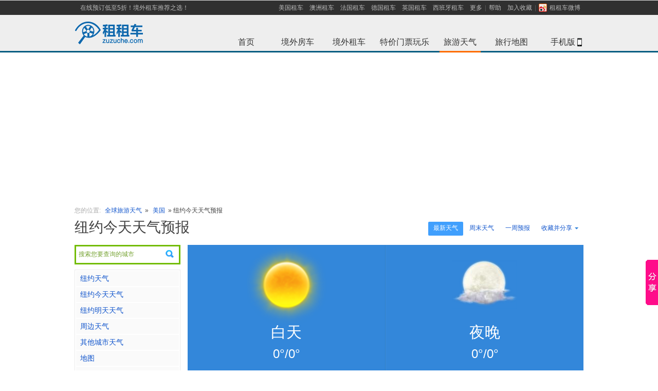

--- FILE ---
content_type: text/html; charset=UTF-8
request_url: http://weather.zuzuche.com/c1145_today.html
body_size: 15225
content:
<!DOCTYPE html PUBLIC "-//W3C//DTD XHTML 1.0 Transitional//EN" "http://www.w3.org/TR/xhtml1/DTD/xhtml1-transitional.dtd">
<html lang="zh-cn" xmlns="http://www.w3.org/1999/xhtml" xml:lang="zh-cn">
<head>
    <title>纽约今天天气预报_纽约24小时天气查询_纽约今日天气情况怎么样-租租车</title>
    <meta name="mobile-agent"content="format=html5; url=http://m.zuzuche.com/weather/c102297.html"/>
    <link rel="alternate" media="only screen and (max-width: 640px)"  href="http://m.zuzuche.com/weather/c102297.html"/>
    <meta name="applicable-device" content="pc"/>
    <meta http-equiv="Cache-Control" content="no-siteapp"/>
    <meta http-equiv="Cache-Control" content="no-transform"/>
    <meta content="text/html; charset=utf-8" http-equiv="Content-Type" />
    <meta content="zh-cn" http-equiv="Content-Language" />
    <meta content="all" name="robots" />
    <meta name="keywords" content="纽约今天天气" />
    <meta name='description' content="租租车为您提供纽约今天天气预报查询，纽约实时天气查询，纽约24小时天气情况怎么样，如温度、空气质量、降水量、风向、气压、紫外线强度等！助您放心出行旅游。" />
    <link rel="stylesheet" type="text/css" href="./css/main.css?v=1" />
    <link rel="stylesheet" type="text/css" href="./css/index-weather.css" />
    <link rel="stylesheet" type="text/css" href="./css/city-weather-kim.css?v=3" />
    <style type="text/css">
        .word_contents {
            width:auto;
        }
    </style>

    <script type="text/javascript" src="//w.zuzuche.com/js/jquery.1.4.2.min.js"></script>
    <!-- 统计插件 -->
    <!--<script type="text/javascript" src="./js/highcharts/highcharts.js"></script>-->
    <script type="text/javascript" src="http://cdn.hcharts.cn/highcharts/highcharts.js"></script>
    <script type="text/javascript" src="./js/highcharts/modules/exporting.js"></script>
    <link rel="stylesheet" type="text/css" href="//w.zuzuche.com/css/wsearch.css" />
    <script src="//w.zuzuche.com/js/wsearch.js" type="text/javascript"></script>
</head>
<body>
<script>
window.$sa_start_time = new Date();
</script>
<script>!function(e,t,r){if(void 0===e[r]){var n=e[r]=function(){e[r]._q=e[r]._q||[],e[r]._q.push(Array.prototype.slice.call(arguments))},o=e.addEventListener,a=e.removeEventListener,s="error",i="unhandledrejection",c="sentry.captureException",u="script",d=t.getElementsByTagName(u)[0],f=t.createElement(u);f.crossOrigin="anonymous",f.async=!0;var g=new Date,l=parseInt(g.getMinutes()/15,10)||0,p=[g.getFullYear(),g.getMonth()+1,g.getDate(),g.getHours(),l].join("");function m(e){e.error&&e.error instanceof Error&&n(c,e)}function v(e){n(c,e)}f.src="https://static.zuzuche.com/assets/za_javascript/browser/v3/bundle.js?t="+p,f.onload=function(){a(s,m),a(i,v)},d.parentNode.insertBefore(f,d),o(s,m),o(i,v),o(s,(function(t){if(t.target&&t.target instanceof HTMLElement){var n=t.target,o=n.nodeName,a=n.src||n.href;e[r]("ea.errorSend",a,o)}}),!0)}}(window,document,"za");</script>
<script>
    if (!window.beforeInitZa) {
        za('init', {
            server_url: 'https://za.zuzuche.com/za.gif',
            show_log: '0' === '1',
            module: 'zzc_rental'
        });
    }
    window.beforeInitZa = true;
    window.sa = null;
</script>
<script src="//w.zuzuche.com/io_js.php?file=jquery-1.7.2.min,tj"></script>
<style type="text/css">
    #header {
        border-bottom: 3px solid #075C81;
        border-top: 1px solid #E5E5E5;
    }
</style>
<div id="header">
    <div class="top-inner">
        <ul id="sitenav" class="site-nav">
            <li class="sn-menu" style="margin-left:5px;float:left"><a href="http://w.zuzuche.com/">在线预订低至5折！境外租车推荐之选！</a></li>
            <li class="sn-menu">
                <span><a href="http://www.zuzuche.com/guide/10158/" title="美国租车">美国租车</a></span>
                <span><a href="http://www.zuzuche.com/guide/10008/" title="澳洲租车">澳洲租车</a></span>
                <span><a href="http://www.zuzuche.com/guide/10162/" title="法国租车">法国租车</a></span>
                <span><a href="http://www.zuzuche.com/guide/10046/" title="德国租车">德国租车</a></span>
                <span><a href="http://www.zuzuche.com/guide/10145/" title="英国租车">英国租车</a></span>
                <span><a href="http://www.zuzuche.com/guide/10160/" title="西班牙租车">西班牙租车</a></span>
                <span><a href="http://www.zuzuche.com/guide/" rel="nofollow">更多</a></span>
                <span class="menu-split"></span></span>
                <span><a href="http://www.zuzuche.com/faq.php" rel="nofollow">帮助</a></span>
                <span><a href="javascript:;" onclick="addFavorite('租租车')" >加入收藏</a><span class="menu-split"></span></span>
                <span><a title="租租车微博" target="_blank" style="_padding-top:3px;" href="http://weibo.com/zuzuche" rel="nofollow"><i style="margin:0 5px 1px 0;*margin-bottom:0;_margin-top:3px;width:16px;height:16px;vertical-align:middle;display:inline-block;background: url('/img/ico_sns.png') no-repeat scroll 0 0 transparent;"></i>租租车微博</a></span>
            </li>
        </ul>
    </div>
    <div class="topbar">
        <h2 id="zzclogo" class="logo"> <a href="http://www.zuzuche.com" target="_self"><img alt="租租车" src="//w.zuzuche.com/img/img-cn/w-logo_top.png" /></a></h2>
        <div>
            <div class="channel">
                <ul>
                    <li><a id="whome" href="http://www.zuzuche.com">首页<span class="whome"></span></a></li>
                    <li><a id="zhome" href="http://w.zuzuche.com/motorhome/" title='境外房车'>境外房车<span class="zhome" ></span></a></li>
                    <li><a id="home" href="http://www.zuzuche.com/" title='境外租车'>境外租车<span class="world" ></span></a></li>
                    <li><a id="poi" href="http://poi.zuzuche.com/index.html?source=10022">特价门票玩乐<span class="poi" ></span></a></li>
                    <li><a id="trips" href="http://weather.zuzuche.com">旅游天气<span class="on-trips trips on-menu on-tirps-select"></span></a></li>
                    <li><a id="world-map" href="http://map.zuzuche.com/">旅行地图<span class="world-map"></span></a></li>
                    <li><a id="apps-w" href="http://w.zuzuche.com/apps.php">手机版<span class="mobl"></span><b class="Icon-phone"></b></a></li>
                </ul>
            </div>
        </div>


        <div class="clear"></div>

    </div>
</div>
<script type="text/javascript">
    /* 加入收藏 */
    function addFavorite(text){
        if (window.ActiveXObject){
            window.external.addFavorite('' + window.location + '', text);
        }else{
            window.sidebar.addPanel(text, window.location, '');
        }
    }
</script>



<!--<div style="display: block; margin: 0px auto 10px;  height: 140px; padding: 0px; background: url() no-repeat scroll center top;">-->
<!--</div>-->
<div style="margin-bottom: 10px;width: 100%;height: 288px;">
    <!--广告位[天气频道头部广告位]-->
</div>

<style>
    .float-pic{
        position: fixed;
        top: 150px;
        width: 120px;
        height: 442px;
        background: url('//www.zuzuche.com/oil/image/float-pic-cmbc-v2.jpg') no-repeat center;
        z-index: 999;
    }
    .float-pic-left{
        left: 10px;
    }
    .float-pic-right{
        right: 10px;
    }
    .float-pic-close{
        position: absolute;
        right: 2px;
        top: 30px;
        height: 18px;
        line-height: 14px;
        font-family: tahoma;
        font-size: 20px;
        color: #fff;
        cursor: pointer;
    }
    .float-pic .btn{
        position: absolute;
        left: 0;
        bottom: 0;
        width: 120px;
        height: 55px;
        line-height: 55px;
        font-size: 24px;
        /*color: #0063c5;*/
        text-align: center;
        /*background-color: #ffe700;*/
        /*-webkit-animation:go .4s infinite linear;*/
        background: url('//www.zuzuche.com/oil/image/float-pic-cmbc.gif') no-repeat center;
    }
    @-webkit-keyframes go {
        0%{
            background-color: #ffe700;
        }
        100%{
            background-color: #ffffff;
        }

    }
</style>


<!--广告位[左右浮窗]-->



<script type="text/javascript" >
    $('.float-pic-close').on('click',function(){
        $(this).parent().hide();
        return false;
    });
</script>
<script>
    var saTjData = JSON.parse('{"fa0860e8":[],"67d8ab4f":[],"645920e3":[],"416a75f4":[]}');
    initSaTJ();
    function initSaTJ() {
        $(document).on('click', '.J-showcase-module', function(e) {
            var hash = $(this).data('hash');
            if (!!hash) {
                var data = saTjData[hash];
                !isEmpty(data) && !isEmpty(window.sa) && window.sa.track( 'click', {
                    obj_id: data['obj_id'],
                    obj_type: data['obj_type'],
                    obj_module: data['obj_module'],
                    ad_channel_name: data['ad_channel_name'],
                    ad_bit_name: data['ad_bit_name'],
                    ad_matter_name: data['ad_matter_name'],
                } );
            }
        });
        trackLoad();
    }
    function trackLoad() {
        var adDoms = $('.J-showcase-module');
        adDoms.length && $.each(adDoms, function(index, el) {
            var hash = $(el).data('hash');
            if(!!hash){  
                var data = saTjData[hash];
                !isEmpty(data) && !isEmpty(window.sa) && sa.track('load', {
                    obj_id: data['obj_id'],
                    obj_type: data['obj_type'],
                    obj_module: data['obj_module'],
                    ad_channel_name: data['ad_channel_name'],
                    ad_bit_name: data['ad_bit_name'],
                    ad_matter_name: data['ad_matter_name'],
                });
            }
        });
    }
    function isEmpty(value) {
        for (var key in value) {
            if (hasOwnProperty.call(value, key)) {
            return false;
            }
        }
        return true;
    }
</script>


<!-- 导航 -->
<div class="mianbao mb10" style="margin: 10px auto;width:990px;">
    <span class="caa">您的位置:</span> <a href="http://weather.zuzuche.com/">全球旅游天气</a> » <a href="./r152.html">
        美国
    </a>
        »
    <span class="">纽约今天天气预报</span></div>
<!-- 广告 -->
<!--<div class="mb20" style="margin: 10px auto;width:990px;"><a href="http://cnrdn.com/rd.htm?id=1224818&r=http%3A%2F%2Fw.zuzuche.com%2F"><img src="images/990x90.jpg" width="990" height="90" alt="租租车[境外租车]-全球特价租车" /></a></div>-->
<!--
<div class="path" style="display: block; width: 986px; margin: 10px auto; height: 90px; background-color: #efefef;">
	<div style="float: left; padding: 18px 0pt 0pt 5px;">广<br>告</div><div style="float: right; height: 90px;">

</div>
</div>
-->

<div class="con">
    <!-- 990.js -->
    <script type="text/javascript" src="./js/990.js"></script>
    <div class="mb20">
        <div class="btn-groud r"> 




<a class="active quick" href="./c1145.html" title="纽约最新天气">最新天气</a> 
<a class=" quick" href="./c1145_weekend.html" title="纽约周末天气">周末天气</a> 
<a class=" quick" href="./c1145_week.html" title="纽约一周预报">一周预报</a> 
<a class=" quick" href="#" title="纽约未来10天预报" style="display:none;">10天预报</a> 
<a class=" quick" href="#" title="纽约未来15天预报" style="display:none;">15天预报</a>




     
      <div class="rel l" id="share_but" style="width:92px;"> 
      <a class="share"><s class="r"></s>收藏并分享</a>
       <!-- Baidu Button BEGIN -->
        <div id="bdshare" class="bdshare_t bds_tools get-codes-bdshare r sns absolute" style="margin:0; left:0;">
          <div class="div-but" > <a class="bds_qzone qq-zone" style="float:none;padding:0 0 2px 20px;width:60px;" title="分享到QQ空间">QQ空间</a> </div>
          <div class="div-but" ><a class="bds_tsina sina" style="float:none;padding:0 0 2px 20px;width:60px;" title="分享到新浪微博">新浪微博</a></div>
          <div class="div-but" ><a class="bds_tqq tx-weibo" style="float:none;padding:0 0 2px 20px;width:60px;" title="分享到腾讯微博">腾讯微博</a></div>
          <div class="div-but" > <a class="bds_renren renren" style="float:none;padding:0 0 2px 20px;width:60px;" title="分享到人人网">人人网</a> </div>
        </div>
        <!-- Baidu Button END -->
      </div>
      
      <script>
      	$("#share_but").mouseover(function(){
      	  $("#share_but").addClass('share-hover');
      	});
      	
      	$("#share_but").mouseleave(function(){
       	  $("#share_but").removeClass('share-hover');
       	});
      	
      </script>
      
      
      
      <div class="clear"></div>
    </div>
        <h1 class="b-title">纽约今天天气预报</h1>
    </div>
    <div class="l-con"> <!-- 城市左侧 -->


<div style="position:relative;z-index:10;">
    <div style="height: 32px;margin-bottom: 10px;border: 1px solid #EAEAEA; cursor:pointer;" id="pickup_box">
        <input value="搜索您要查询的城市" readonly="readonly" style="padding: 5px;cursor:pointer;width: 180px;height: 20px;color: #838383;border: none;background: url(img/search.png) right no-repeat;" />
        <input type="hidden" rel="" class="ipcou" />
        <input type="hidden" rel="" class="ipcity" />
        <input type="hidden" rel="" class="ipadd" />
    </div>
    <script type="text/javascript">weatherSerBox_init();</script>
</div>





<!-- 当前天气 -->



<div class="l-menu mb10">
    <ul id="nav_ul" class="menu-list">
        <li><a href="./c1145.html" title="纽约天气">纽约天气</a></li>
        <li><a href="http://weather.zuzuche.com/c1145_today.html" title="纽约天气">纽约今天天气</a></li>
        <li><a href="http://weather.zuzuche.com/c1145_today.html" title="纽约天气">纽约明天天气</a></li>
        
                <!-- 暂时屏蔽
        <li><a href="./c1145_spring.html">春季天气</a></li>
          <li><a href="./c1145_summer.html">夏季天气</a></li>
          <li><a href="./c1145_autumn.html">秋季天气</a></li>
          <li><a href="./c1145_winter.html">冬季天气</a></li>
           -->
        




                <li><a href="#bind_city">周边天气</a></li>        <li><a href="#other_city">其他城市天气</a></li>

        <!-- 地图判断说明  如果有关联pickup，则直接连接至取车点地址，如果只关联了城市，则连接到城市，如果只关联到国家，则连接到国家   -->

                <li><a href="http://map.zuzuche.com/c102297.html" target="_blank">地图</a></li>
        


        <li><a target="_blank" href="http://www.zuzuche.com/guide/10158/102297/" title='纽约租车'  >纽约租车</a></li>

                <li><a target="_blank" href="http://www.zuzuche.com/guide/10158/" title='美国租车' >美国租车</a></li>
        

                <li><a target="_blank" href="http://www.zuzuche.com/oil/oil_city.php?city=913" >当地油价</a></li>
        
        
                <li><a target="_blank" href="http://www.zuzuche.com/taxi/taxi_city.php?city=785" >当地出租车价格</a></li>
        
        

                <li><a target="_blank" href="http://www.zuzuche.com/selfdrive/city_102297.html">当地自驾游路线</a></li>
        
    </ul>
</div>


<!--
    <div class="l-menu mb10">
    <div id="tq200_1">
<script type="text/javascript">
    /*200*200 创建于 2014-12-17*/
    var cpro_id = "u1865409";
</script>
<script src="http://cpro.baidustatic.com/cpro/ui/c.js" type="text/javascript"></script>


    </div>
    </div>

    -->
<div class="clear"></div>


<!-- 酒店 -->
<div class="l-menu mb10" id="hotel_list_all">
    <h3 class="menu-tit"><a href="http://w.zuzuche.com/hotel_redirect_city.php?city_id=1145&label=weather" title="查看纽约的所有特价酒店" target="_blank">纽约特价酒店</a></h3>

    <div class="near-area">
        <div id="hotel_list_all_in" style="overflow: hidden;">

            
            <div class="air-img air-img-none " style="padding:10px 0 12px 0px;overflow: hidden">
                <a href="http://w.zuzuche.com/hotel_redirect.php?hotel_id=33136&label=weather" target="_blank" rel="nofollow">
                    <span class="l" style="overflow: hidden; width: 190px; line-height: 25px; height: 25px;">Harlem Deluxe Suite C</span><span class="clear"></span><span class="l w-Price">￥170 起</span>
                    <span class="r" style="color:#ff6600">立即预订</span>
                </a>
                <div class="clear"></div>
            </div>
            
            <div class="air-img air-img-none " style="padding:10px 0 12px 0px;overflow: hidden">
                <a href="http://w.zuzuche.com/hotel_redirect.php?hotel_id=33194&label=weather" target="_blank" rel="nofollow">
                    <span class="l" style="overflow: hidden; width: 190px; line-height: 25px; height: 25px;">309酒店</span><span class="clear"></span><span class="l w-Price">￥257 起</span>
                    <span class="r" style="color:#ff6600">立即预订</span>
                </a>
                <div class="clear"></div>
            </div>
            
            <div class="air-img air-img-none " style="padding:10px 0 12px 0px;overflow: hidden">
                <a href="http://w.zuzuche.com/hotel_redirect.php?hotel_id=33306&label=weather" target="_blank" rel="nofollow">
                    <span class="l" style="overflow: hidden; width: 190px; line-height: 25px; height: 25px;">纽约酒店</span><span class="clear"></span><span class="l w-Price">￥248 起</span>
                    <span class="r" style="color:#ff6600">立即预订</span>
                </a>
                <div class="clear"></div>
            </div>
            
            <div class="air-img air-img-none " style="padding:10px 0 12px 0px;overflow: hidden">
                <a href="http://w.zuzuche.com/hotel_redirect.php?hotel_id=33311&label=weather" target="_blank" rel="nofollow">
                    <span class="l" style="overflow: hidden; width: 190px; line-height: 25px; height: 25px;">光明酒店</span><span class="clear"></span><span class="l w-Price">￥259 起</span>
                    <span class="r" style="color:#ff6600">立即预订</span>
                </a>
                <div class="clear"></div>
            </div>
            
            <div class="air-img air-img-none " style="padding:10px 0 12px 0px;overflow: hidden">
                <a href="http://w.zuzuche.com/hotel_redirect.php?hotel_id=33316&label=weather" target="_blank" rel="nofollow">
                    <span class="l" style="overflow: hidden; width: 190px; line-height: 25px; height: 25px;">Americana Inn</span><span class="clear"></span><span class="l w-Price">￥265 起</span>
                    <span class="r" style="color:#ff6600">立即预订</span>
                </a>
                <div class="clear"></div>
            </div>
            
            <div class="air-img air-img-none " style="padding:10px 0 12px 0px;overflow: hidden">
                <a href="http://w.zuzuche.com/hotel_redirect.php?hotel_id=33320&label=weather" target="_blank" rel="nofollow">
                    <span class="l" style="overflow: hidden; width: 190px; line-height: 25px; height: 25px;">新世界酒店</span><span class="clear"></span><span class="l w-Price">￥299 起</span>
                    <span class="r" style="color:#ff6600">立即预订</span>
                </a>
                <div class="clear"></div>
            </div>
            
            <div class="air-img air-img-none " style="padding:10px 0 12px 0px;overflow: hidden">
                <a href="http://w.zuzuche.com/hotel_redirect.php?hotel_id=33364&label=weather" target="_blank" rel="nofollow">
                    <span class="l" style="overflow: hidden; width: 190px; line-height: 25px; height: 25px;">55th Street Apartments</span><span class="clear"></span><span class="l w-Price">￥202 起</span>
                    <span class="r" style="color:#ff6600">立即预订</span>
                </a>
                <div class="clear"></div>
            </div>
            
            <div class="air-img air-img-none " style="padding:10px 0 12px 0px;overflow: hidden">
                <a href="http://w.zuzuche.com/hotel_redirect.php?hotel_id=33380&label=weather" target="_blank" rel="nofollow">
                    <span class="l" style="overflow: hidden; width: 190px; line-height: 25px; height: 25px;">NYC-Center Apartments - St. Mark's</span><span class="clear"></span><span class="l w-Price">￥224 起</span>
                    <span class="r" style="color:#ff6600">立即预订</span>
                </a>
                <div class="clear"></div>
            </div>
            
            <div class="air-img air-img-none " style="padding:10px 0 12px 0px;overflow: hidden">
                <a href="http://w.zuzuche.com/hotel_redirect.php?hotel_id=33384&label=weather" target="_blank" rel="nofollow">
                    <span class="l" style="overflow: hidden; width: 190px; line-height: 25px; height: 25px;">纽约包厘街白宫酒店</span><span class="clear"></span><span class="l w-Price">￥247 起</span>
                    <span class="r" style="color:#ff6600">立即预订</span>
                </a>
                <div class="clear"></div>
            </div>
            
            <div class="air-img air-img-none " style="padding:10px 0 12px 0px;overflow: hidden">
                <a href="http://w.zuzuche.com/hotel_redirect.php?hotel_id=33023&label=weather" target="_blank" rel="nofollow">
                    <span class="l" style="overflow: hidden; width: 190px; line-height: 25px; height: 25px;">宾夕法尼亚酒店</span><span class="clear"></span><span class="l w-Price">￥298 起</span>
                    <span class="r" style="color:#ff6600">立即预订</span>
                </a>
                <div class="clear"></div>
            </div>
            
        </div>

    </div>

    <div id="hotel_look_more_left" class="look-more r"><a href="http://w.zuzuche.com/hotel_redirect_city.php?city_id=1145&label=weather" title="查看纽约的所有特价酒店" target="_blank">查看全部特价酒店</a></div>
    <div id="hotel_look_less_left" style="display:none;" class="look-more r"><s class="close"></s>收起更多</div>
    <div class="clear"></div>

</div>

<script src="./js/long_2_hide.js"></script>
<script>
    //var hotel_list_all_hide = long_2_hide('hotel_list_all_in',570,'hotel_look_more_left','hotel_look_less_left');
</script>



<div class="clear"></div>


<!-- 下属地区 -->
<!-- end 下属地区 -->



<!-- 周边地区 -->
<div class="l-menu mb10" id="bind_city">
    <h3 class="menu-tit">周边地区</h3>
    <div class="near-area">

                <div class="air-img"> <span class="w_up"><a href="./c1145_p5069880.html" title="纽约East 34th Street机场天气">East 34th Street机场<br />
        <em class="f10 caa">East 34th Street Airport</em></a></span>
    </div>
            <div class="air-img"> <span class="w_up"><a href="./c1145_p5069573.html" title="纽约East 60th Street Heli港口天气">East 60th Street Heli港口<br />
        <em class="f10 caa">East 60th Street Heliport</em></a></span>
    </div>
            <div class="air-img"> <span class="w_up"><a href="./c1145_p15777.html" title="纽约Islip机场天气">Islip机场<br />
        <em class="f10 caa">Islip Airport</em></a></span>
    </div>
            <div class="air-img"> <span class="w_up"><a href="./c1145_p15068.html" title="纽约JFK机场天气">JFK机场<br />
        <em class="f10 caa">JFK Airport</em></a></span>
    </div>
            <div class="air-img"> <span class="w_up"><a href="./c1145_p15069.html" title="纽约La Guardia机场天气">La Guardia机场<br />
        <em class="f10 caa">La Guardia Airport</em></a></span>
    </div>
            <div class="air-img air-img-none "> <span class="w_up"><a href="./c1145_p5061020.html" title="纽约Manhattan市区天气">Manhattan市区<br />
        <em class="f10 caa">Manhattan Downtown</em></a></span>
    </div>
            <div class="air-img"> <span class="w_up"><a href="./c1145_p5064027.html" title="纽约纽约机场天气">纽约机场<br />
        <em class="f10 caa">New York Airport</em></a></span>
    </div>
            <div class="air-img air-img-none "> <span class="w_up"><a href="./c1145_p5060149.html" title="纽约纽约市区天气">纽约市区<br />
        <em class="f10 caa">New York Downtown</em></a></span>
    </div>
    </div>
</div>






<!-- 景点 -->





	

<!-- 当地租车公司 -->
<!--&lt;!&ndash; IF company_list &ndash;&gt;-->
<!--<div class="clear"></div>-->
<!--<div class="l-menu" id="company_list" style="margin-top:12px;">-->
<!--<h3 class="menu-tit"><a href="http://weizhang.zuzuche.com/chaxun.php?city_id=0"  target="_blank" title="纽约违章查询" class="f12 r" style="line-height:28px;" >违章查询</a>-->
<!--<a href="http://.zuzuche.com/"  target="_blank" title="纽约租车">纽约租车</a>-->
<!--</h3>-->
<!--<div class="near-area" id="company_list_out"  >-->
<!---->
<!--<div id="company_list_in">-->
<!--&lt;!&ndash; BEGIN company_list &ndash;&gt;-->
<!--<div class="air-img air-img-none " style="padding:10px 0 12px 0px">-->
<!--<span class="w_up">-->
<!--&lt;!&ndash; IF domain_web &ndash;&gt;-->
<!--<a href="" target="_blank" title=""></a>-->
<!--&lt;!&ndash; ELSE &ndash;&gt;-->
<!--<a target="_blank" href="http://t.zuzuche.com/c/.html" title=""></a>-->
<!--&lt;!&ndash; ENDIF domain_web &ndash;&gt;-->
<!--</span>-->
<!--</div>-->
<!--&lt;!&ndash; END company_list &ndash;&gt;-->
<!--</div>-->
<!---->
<!--</div>-->
<!---->
<!--</div>-->
<!--&lt;!&ndash; ENDIF company_list &ndash;&gt;-->

 </div>
    <div class="r-con">

        <!-- 天气预报 -->
                <div class="r-box rel mb20"  id="weather_info">
            <div class="day-night-box mb20">
                <div class="fn-left day-box">
                    <div class="w-icon">
                        <img src="images/w01.png" alt="">
                    </div>
                    <p class="f30b">白天</p>
                    <p class="f24b">0°/0°</p>
                    <p class="f14b">
                        <span></span>
                        <span></span>
                    </p>
                </div>
                <div class="fn-left night-box">
                    <div class="w-icon">
                        <img src="images/w02.png" alt="">
                    </div>
                    <p class="f30b">夜晚</p>
                    <p class="f24b">0°/0°</p>
                    <p class="f14b">
                        <span></span>
                        <span></span>
                    </p>
                </div>
                <div class="clear"></div>
            </div>

            <div class="mb20">
                <!--广告位[天气频道中上部广告位]-->
            </div>

                    </div>
        
        <div class="weather-h24-box mb20">
            <h2>纽约24小时整点天气预报 <span>(今日1月14日)</span></h2>

            <div id="hchart-h24">
                <div class="r-box rel r-bor"  id="">
    <div class="map-titel absolute">气温曲线图<s></s></div>
    <div id="weather_record_sis2" style="width: 750px; height: 262px;"></div>

    <script type="text/javascript">
        var chart;
        $(document).ready(function() {
            chart = new Highcharts.Chart({
                chart: {
                    renderTo: 'weather_record_sis2',
                    defaultSeriesType: 'line',
                    marginRight: 0,
                    marginBottom: 50
                },
                credits: {
                    enabled : false
                },
                title: {
                    text: '整点气温曲线图',
                    x: -20 //center
                },
                subtitle: {
                    text: 'Source: w.zuzuche.com',
                    x: -20
                },
                xAxis: {
                    categories: []
                },
                yAxis: {
                    title: {
                        text: '温度  (°C)'
                    },
                    plotLines: [{
                        value: 0,
                        width: 1,
                        color: '#808080'
                    }]
                },
                tooltip: {
                    formatter: function() {
                        return '<b>'+ this.series.name +'</b><br/>'+
                                this.x +': '+ this.y +'°C';
                    }
                },
                plotOptions: {
                    line: {
                        dataLabels: {
                            enabled: true
                        },
                        enableMouseTracking: false
                    }
                },
                legend: {
                    layout: 'vertical',
                    align: 'right',
                    verticalAlign: 'top',
                    x: -10,
                    y: 100,
                    borderWidth: 0
                },
                series: [{
                    showInLegend:false,
                    data: []
                }],
                exporting:{
                    enabled:false
                }
            });


        });

    </script>
</div>
            </div>
        </div>

                <div class="holo-box mb20">
            <div class="f22b mb10">纽约全年各月份天气</div>
            <ul class="holo-month mb10">
                                <li><a href="./c1145_m1.html" title="纽约一月天气和平均温度查询">一月</a></li>
                                <li><a href="./c1145_m2.html" title="纽约二月天气和平均温度查询">二月</a></li>
                                <li><a href="./c1145_m3.html" title="纽约三月天气和平均温度查询">三月</a></li>
                                <li><a href="./c1145_m4.html" title="纽约四月天气和平均温度查询">四月</a></li>
                                <li><a href="./c1145_m5.html" title="纽约五月天气和平均温度查询">五月</a></li>
                                <li><a href="./c1145_m6.html" title="纽约六月天气和平均温度查询">六月</a></li>
                                <li><a href="./c1145_m7.html" title="纽约七月天气和平均温度查询">七月</a></li>
                                <li><a href="./c1145_m8.html" title="纽约八月天气和平均温度查询">八月</a></li>
                                <li><a href="./c1145_m9.html" title="纽约九月天气和平均温度查询">九月</a></li>
                                <li><a href="./c1145_m10.html" title="纽约十月天气和平均温度查询">十月</a></li>
                                <li><a href="./c1145_m11.html" title="纽约十一月天气和平均温度查询">十一月</a></li>
                                <li><a href="./c1145_m12.html" title="纽约十二月天气和平均温度查询">十二月</a></li>
                                <li class="clear"></li>
            </ul>
            <div class="clear"></div>
        </div>
                        <div class="holo-box mb20">
            <div class="f22b mb10">纽约四季天气</div>
            <ul class="holo-season f18b">

                                <li><a href="./c1145_spring.html" title="纽约春季天气" class="spring"><span class="f36b block mb5" style="margin-top:35px;">春季</span><span class="block f14 opacity8" >&nbsp;1℃ - 9℃</span>
                </a></li>
                                <li><a href="./c1145_summer.html" title="纽约夏季天气" class="summer"><span class="f36b block mb5" style="margin-top:35px;">夏季</span><span class="block f14 opacity8" >&nbsp;16℃ - 24℃</span>
                </a></li>
                                <li><a href="./c1145_autumn.html" title="纽约秋季天气" class="autumn"><span class="f36b block mb5" style="margin-top:35px;">秋季</span><span class="block f14 opacity8" >&nbsp;15℃ - 23℃</span>
                </a></li>
                                <li><a href="./c1145_winter.html" title="纽约冬季天气" class="winter"><span class="f36b block mb5" style="margin-top:35px;">冬季</span><span class="block f14 opacity8" >&nbsp;0℃ - 7℃</span>
                </a></li>
                
                <li class="clear"></li>
            </ul>
            <div class="clear"></div>
        </div>
                
        <!-- 最近10天天气预报文字说明及连接 -->
                <div class="mb20"  id="weather_info">
            <div>
                <div class="f22b mb10">纽约往日天气预报:</div>
                <table border="0" cellpadding="0" cellspacing="1" width="100%" class="old-weather">
                    <tr>
                                                                        <td width="75" valign="top"> <b>7月13日</b> <em class="little-txt">多云转晴</em> <img src="https://zzccdn.zuzuche.com/irc-common/weather/5afe7e4a0a41d4867fd2c67b5357e78a.jpg" alt="多云转晴" width="52" height="52"  class="mb5" /><br />
                            <em class="red"><span class="f14b">26</span><sup>℃</sup></em><br />
                            <em class="blue"><span class="f14b">20</span><sup>℃</sup></em> </td>
                                                                                                <td width="75" valign="top"> <b>7月12日</b> <em class="little-txt">小雨转中雨</em> <img src="https://zzccdn.zuzuche.com/irc-common/weather/d264cf1d3b9f471a2fd43d8238509404.jpg" alt="小雨转中雨" width="52" height="52"  class="mb5" /><br />
                            <em class="red"><span class="f14b">24</span><sup>℃</sup></em><br />
                            <em class="blue"><span class="f14b">20</span><sup>℃</sup></em> </td>
                                                                                                <td width="75" valign="top"> <b>7月11日</b> <em class="little-txt">小雨转阴</em> <img src="https://zzccdn.zuzuche.com/irc-common/weather/d264cf1d3b9f471a2fd43d8238509404.jpg" alt="小雨转阴" width="52" height="52"  class="mb5" /><br />
                            <em class="red"><span class="f14b">25</span><sup>℃</sup></em><br />
                            <em class="blue"><span class="f14b">19</span><sup>℃</sup></em> </td>
                                                                                                <td width="75" valign="top"> <b>7月10日</b> <em class="little-txt">多云转中雨</em> <img src="https://zzccdn.zuzuche.com/irc-common/weather/d264cf1d3b9f471a2fd43d8238509404.jpg" alt="多云转中雨" width="52" height="52"  class="mb5" /><br />
                            <em class="red"><span class="f14b">28</span><sup>℃</sup></em><br />
                            <em class="blue"><span class="f14b">22</span><sup>℃</sup></em> </td>
                                                                                                <td width="75" valign="top"> <b>7月09日</b> <em class="little-txt">大雨转中雨</em> <img src="https://zzccdn.zuzuche.com/irc-common/weather/50842b42b9239428e3021af275ff35ef.jpg" alt="大雨转中雨" width="52" height="52"  class="mb5" /><br />
                            <em class="red"><span class="f14b">29</span><sup>℃</sup></em><br />
                            <em class="blue"><span class="f14b">24</span><sup>℃</sup></em> </td>
                                                                                                <td width="75" valign="top"> <b>7月08日</b> <em class="little-txt">多云转小雨</em> <img src="https://zzccdn.zuzuche.com/irc-common/weather/d264cf1d3b9f471a2fd43d8238509404.jpg" alt="多云转小雨" width="52" height="52"  class="mb5" /><br />
                            <em class="red"><span class="f14b">29</span><sup>℃</sup></em><br />
                            <em class="blue"><span class="f14b">24</span><sup>℃</sup></em> </td>
                                                                                                <td width="75" valign="top"> <b>7月07日</b> <em class="little-txt">多云转小雨</em> <img src="https://zzccdn.zuzuche.com/irc-common/weather/d264cf1d3b9f471a2fd43d8238509404.jpg" alt="多云转小雨" width="52" height="52"  class="mb5" /><br />
                            <em class="red"><span class="f14b">31</span><sup>℃</sup></em><br />
                            <em class="blue"><span class="f14b">23</span><sup>℃</sup></em> </td>
                                                                                                <td width="75" valign="top"> <b>7月06日</b> <em class="little-txt">多云转晴</em> <img src="https://zzccdn.zuzuche.com/irc-common/weather/5afe7e4a0a41d4867fd2c67b5357e78a.jpg" alt="多云转晴" width="52" height="52"  class="mb5" /><br />
                            <em class="red"><span class="f14b">31</span><sup>℃</sup></em><br />
                            <em class="blue"><span class="f14b">21</span><sup>℃</sup></em> </td>
                                                                                                <td width="75" valign="top"> <b>7月05日</b> <em class="little-txt">阴转多云</em> <img src="https://zzccdn.zuzuche.com/irc-common/weather/28096c9c4537341f3596b727bc5ba17d.jpg" alt="阴转多云" width="52" height="52"  class="mb5" /><br />
                            <em class="red"><span class="f14b">26</span><sup>℃</sup></em><br />
                            <em class="blue"><span class="f14b">20</span><sup>℃</sup></em> </td>
                                                                                                <td width="75" valign="top"> <b>7月04日</b> <em class="little-txt">晴转多云</em> <img src="https://zzccdn.zuzuche.com/irc-common/weather/5afe7e4a0a41d4867fd2c67b5357e78a.jpg" alt="晴转多云" width="52" height="52"  class="mb5" /><br />
                            <em class="red"><span class="f14b">30</span><sup>℃</sup></em><br />
                            <em class="blue"><span class="f14b">21</span><sup>℃</sup></em> </td>
                                                                    </tr>
                </table>
            </div>
        </div>

                <!-- 760.js -->
        <!--<script type="text/javascript" src="./js/760.js"></script>-->
        <div class="mb20">
            <!--广告位[天气频道中下部广告位]-->
        </div>

        <!-- 下部城市列表 -->
        <!-- 城市右侧下部城市列表 -->
                <div class="tab-box big-tab"  id="other_city">
            <div id="select_menu" class="i-chanbar bf1"> <span class="l tab-tit">美国其它城市今天天气&nbsp;&nbsp;</span>
                <div class="clear"></div>
            </div>
            <div style="display: block;" id="abcd_l">


                                <div class="city-cell">
                                        <dl>
                        <dt>[A]</dt>
                                                <dd><a title="阿比林天气查询" href="http://weather.zuzuche.com/c1050_today.html" >阿比林</a></dd>
                                                <dd><a title="阿克伦天气查询" href="http://weather.zuzuche.com/c1051_today.html" >阿克伦</a></dd>
                                                <dd><a title="奥尔巴尼天气查询" href="http://weather.zuzuche.com/c1052_today.html" >奥尔巴尼</a></dd>
                                                <dd><a title="阿尔伯克基天气查询" href="http://weather.zuzuche.com/c1053_today.html" >阿尔伯克基</a></dd>
                                                <dd><a title="阿伦敦天气查询" href="http://weather.zuzuche.com/c1054_today.html" >阿伦敦</a></dd>
                                                <dd><a title="阿马里洛天气查询" href="http://weather.zuzuche.com/c1055_today.html" >阿马里洛</a></dd>
                                                <dd><a title="安克雷奇天气查询" href="http://weather.zuzuche.com/c1056_today.html" >安克雷奇</a></dd>
                                                <dd><a title="阿什维尔天气查询" href="http://weather.zuzuche.com/c1057_today.html" >阿什维尔</a></dd>
                                                <dd><a title="奥斯汀天气查询" href="http://weather.zuzuche.com/c1060_today.html" >奥斯汀</a></dd>
                                                <dd><a title="埃尔帕索天气查询" href="http://weather.zuzuche.com/c1095_today.html" >埃尔帕索</a></dd>
                                                <dd><a title="埃尔金斯天气查询" href="http://weather.zuzuche.com/c1096_today.html" >埃尔金斯</a></dd>
                                                <dd><a title="埃文斯维尔天气查询" href="http://weather.zuzuche.com/c1099_today.html" >埃文斯维尔</a></dd>
                                                <dd><a title="奥马哈天气查询" href="http://weather.zuzuche.com/c1150_today.html" >奥马哈</a></dd>
                                                <dd><a title="奥兰多天气查询" href="http://weather.zuzuche.com/c1151_today.html" >奥兰多</a></dd>
                                            </dl>
                                        <dl>
                        <dt>[B]</dt>
                                                <dd><a title="巴尔的摩天气查询" href="http://weather.zuzuche.com/c1061_today.html" >巴尔的摩</a></dd>
                                                <dd><a title="巴吞鲁日天气查询" href="http://weather.zuzuche.com/c1062_today.html" >巴吞鲁日</a></dd>
                                                <dd><a title="比林斯天气查询" href="http://weather.zuzuche.com/c1063_today.html" >比林斯</a></dd>
                                                <dd><a title="伯明翰天气查询" href="http://weather.zuzuche.com/c1064_today.html" >伯明翰</a></dd>
                                                <dd><a title="俾斯麦天气查询" href="http://weather.zuzuche.com/c1065_today.html" >俾斯麦</a></dd>
                                                <dd><a title="博伊西天气查询" href="http://weather.zuzuche.com/c1066_today.html" >博伊西</a></dd>
                                                <dd><a title="波士顿天气查询" href="http://weather.zuzuche.com/c1067_today.html" >波士顿</a></dd>
                                                <dd><a title="布里奇波特天气查询" href="http://weather.zuzuche.com/c1068_today.html" >布里奇波特</a></dd>
                                                <dd><a title="布朗斯维尔天气查询" href="http://weather.zuzuche.com/c1069_today.html" >布朗斯维尔</a></dd>
                                                <dd><a title="伯灵顿天气查询" href="http://weather.zuzuche.com/c1071_today.html" >伯灵顿</a></dd>
                                                <dd><a title="北普拉特天气查询" href="http://weather.zuzuche.com/c1148_today.html" >北普拉特</a></dd>
                                                <dd><a title="波卡特洛天气查询" href="http://weather.zuzuche.com/c1158_today.html" >波卡特洛</a></dd>
                                                <dd><a title="波特兰天气查询" href="http://weather.zuzuche.com/c1159_today.html" >波特兰</a></dd>
                                                <dd><a title="波特兰天气查询" href="http://weather.zuzuche.com/c1160_today.html" >波特兰</a></dd>
                                            </dl>
                                        <dl>
                        <dt>[C]</dt>
                                                <dd><a title="查尔斯顿天气查询" href="http://weather.zuzuche.com/c1074_today.html" >查尔斯顿</a></dd>
                                                <dd><a title="查尔斯顿天气查询" href="http://weather.zuzuche.com/c1075_today.html" >查尔斯顿</a></dd>
                                                <dd><a title="查塔努加天气查询" href="http://weather.zuzuche.com/c1077_today.html" >查塔努加</a></dd>
                                                <dd><a title="查尔斯湖天气查询" href="http://weather.zuzuche.com/c1125_today.html" >查尔斯湖</a></dd>
                                            </dl>
                                        <dl>
                        <dt>[D]</dt>
                                                <dd><a title="大西洋城天气查询" href="http://weather.zuzuche.com/c1059_today.html" >大西洋城</a></dd>
                                                <dd><a title="达拉斯天气查询" href="http://weather.zuzuche.com/c1088_today.html" >达拉斯</a></dd>
                                                <dd><a title="代顿天气查询" href="http://weather.zuzuche.com/c1089_today.html" >代顿</a></dd>
                                                <dd><a title="代托纳比奇天气查询" href="http://weather.zuzuche.com/c1090_today.html" >代托纳比奇</a></dd>
                                                <dd><a title="丹佛天气查询" href="http://weather.zuzuche.com/c1091_today.html" >丹佛</a></dd>
                                                <dd><a title="德梅因天气查询" href="http://weather.zuzuche.com/c1092_today.html" >德梅因</a></dd>
                                                <dd><a title="底特律天气查询" href="http://weather.zuzuche.com/c1093_today.html" >底特律</a></dd>
                                                <dd><a title="德卢斯天气查询" href="http://weather.zuzuche.com/c1094_today.html" >德卢斯</a></dd>
                                                <dd><a title="大章克申天气查询" href="http://weather.zuzuche.com/c1108_today.html" >大章克申</a></dd>
                                                <dd><a title="大急流城天气查询" href="http://weather.zuzuche.com/c1109_today.html" >大急流城</a></dd>
                                                <dd><a title="大瀑布城天气查询" href="http://weather.zuzuche.com/c1110_today.html" >大瀑布城</a></dd>
                                                <dd><a title="达勒姆天气查询" href="http://weather.zuzuche.com/c1163_today.html" >达勒姆</a></dd>
                                            </dl>
                                        <dl>
                        <dt>[E]</dt>
                                                <dd><a title="俄克拉何马城天气查询" href="http://weather.zuzuche.com/c1149_today.html" >俄克拉何马城</a></dd>
                                            </dl>
                                    </div>
                                <div class="city-cell">
                                        <dl>
                        <dt>[F]</dt>
                                                <dd><a title="费尔班克斯天气查询" href="http://weather.zuzuche.com/c1100_today.html" >费尔班克斯</a></dd>
                                                <dd><a title="法戈天气查询" href="http://weather.zuzuche.com/c1101_today.html" >法戈</a></dd>
                                                <dd><a title="弗拉格斯塔夫天气查询" href="http://weather.zuzuche.com/c1102_today.html" >弗拉格斯塔夫</a></dd>
                                                <dd><a title="弗林特天气查询" href="http://weather.zuzuche.com/c1103_today.html" >弗林特</a></dd>
                                                <dd><a title="弗雷斯诺天气查询" href="http://weather.zuzuche.com/c1106_today.html" >弗雷斯诺</a></dd>
                                                <dd><a title="费城天气查询" href="http://weather.zuzuche.com/c1155_today.html" >费城</a></dd>
                                                <dd><a title="菲尼克斯天气查询" href="http://weather.zuzuche.com/c1156_today.html" >菲尼克斯</a></dd>
                                            </dl>
                                        <dl>
                        <dt>[G]</dt>
                                                <dd><a title="哥伦比亚天气查询" href="http://weather.zuzuche.com/c1083_today.html" >哥伦比亚</a></dd>
                                                <dd><a title="哥伦布天气查询" href="http://weather.zuzuche.com/c1084_today.html" >哥伦布</a></dd>
                                                <dd><a title="哥伦布天气查询" href="http://weather.zuzuche.com/c1085_today.html" >哥伦布</a></dd>
                                                <dd><a title="古德兰天气查询" href="http://weather.zuzuche.com/c1107_today.html" >古德兰</a></dd>
                                                <dd><a title="格林贝天气查询" href="http://weather.zuzuche.com/c1111_today.html" >格林贝</a></dd>
                                                <dd><a title="格林斯伯勒天气查询" href="http://weather.zuzuche.com/c1112_today.html" >格林斯伯勒</a></dd>
                                            </dl>
                                        <dl>
                        <dt>[H]</dt>
                                                <dd><a title="哈里斯堡天气查询" href="http://weather.zuzuche.com/c1113_today.html" >哈里斯堡</a></dd>
                                                <dd><a title="海伦娜天气查询" href="http://weather.zuzuche.com/c1114_today.html" >海伦娜</a></dd>
                                                <dd><a title="火奴鲁鲁（檀香山）天气查询" href="http://weather.zuzuche.com/c1115_today.html" >火奴鲁鲁（檀香山）</a></dd>
                                                <dd><a title="亨茨维尔天气查询" href="http://weather.zuzuche.com/c1117_today.html" >亨茨维尔</a></dd>
                                                <dd><a title="华盛顿天气查询" href="http://weather.zuzuche.com/c1198_today.html" >华盛顿</a></dd>
                                            </dl>
                                        <dl>
                        <dt>[J]</dt>
                                                <dd><a title="杰克逊天气查询" href="http://weather.zuzuche.com/c1119_today.html" >杰克逊</a></dd>
                                                <dd><a title="杰克逊维尔天气查询" href="http://weather.zuzuche.com/c1120_today.html" >杰克逊维尔</a></dd>
                                                <dd><a title="基韦斯特天气查询" href="http://weather.zuzuche.com/c1123_today.html" >基韦斯特</a></dd>
                                                <dd><a title="旧金山天气查询" href="http://weather.zuzuche.com/c1176_today.html" >旧金山</a></dd>
                                            </dl>
                                        <dl>
                        <dt>[K]</dt>
                                                <dd><a title="卡里布天气查询" href="http://weather.zuzuche.com/c1072_today.html" >卡里布</a></dd>
                                                <dd><a title="卡斯珀天气查询" href="http://weather.zuzuche.com/c1073_today.html" >卡斯珀</a></dd>
                                                <dd><a title="克利夫兰天气查询" href="http://weather.zuzuche.com/c1081_today.html" >克利夫兰</a></dd>
                                                <dd><a title="科罗拉多斯普林斯天气查询" href="http://weather.zuzuche.com/c1082_today.html" >科罗拉多斯普林斯</a></dd>
                                                <dd><a title="康科德天气查询" href="http://weather.zuzuche.com/c1086_today.html" >康科德</a></dd>
                                                <dd><a title="科珀斯克里斯蒂天气查询" href="http://weather.zuzuche.com/c1087_today.html" >科珀斯克里斯蒂</a></dd>
                                                <dd><a title="堪萨斯城天气查询" href="http://weather.zuzuche.com/c1122_today.html" >堪萨斯城</a></dd>
                                            </dl>
                                    </div>
                                <div class="city-cell">
                                        <dl>
                        <dt>[L]</dt>
                                                <dd><a title="兰辛天气查询" href="http://weather.zuzuche.com/c1126_today.html" >兰辛</a></dd>
                                                <dd><a title="拉斯维加斯天气查询" href="http://weather.zuzuche.com/c1127_today.html" >拉斯维加斯</a></dd>
                                                <dd><a title="列克星敦天气查询" href="http://weather.zuzuche.com/c1128_today.html" >列克星敦</a></dd>
                                                <dd><a title="林肯天气查询" href="http://weather.zuzuche.com/c1129_today.html" >林肯</a></dd>
                                                <dd><a title="洛杉矶天气查询" href="http://weather.zuzuche.com/c1131_today.html" >洛杉矶</a></dd>
                                                <dd><a title="路易斯维尔天气查询" href="http://weather.zuzuche.com/c1132_today.html" >路易斯维尔</a></dd>
                                                <dd><a title="拉伯克天气查询" href="http://weather.zuzuche.com/c1133_today.html" >拉伯克</a></dd>
                                                <dd><a title="拉皮德城天气查询" href="http://weather.zuzuche.com/c1164_today.html" >拉皮德城</a></dd>
                                                <dd><a title="里诺天气查询" href="http://weather.zuzuche.com/c1165_today.html" >里诺</a></dd>
                                                <dd><a title="里士满天气查询" href="http://weather.zuzuche.com/c1166_today.html" >里士满</a></dd>
                                                <dd><a title="罗阿诺克天气查询" href="http://weather.zuzuche.com/c1167_today.html" >罗阿诺克</a></dd>
                                                <dd><a title="罗切斯特天气查询" href="http://weather.zuzuche.com/c1168_today.html" >罗切斯特</a></dd>
                                                <dd><a title="罗克福德天气查询" href="http://weather.zuzuche.com/c1169_today.html" >罗克福德</a></dd>
                                            </dl>
                                        <dl>
                        <dt>[M]</dt>
                                                <dd><a title="梅肯天气查询" href="http://weather.zuzuche.com/c1134_today.html" >梅肯</a></dd>
                                                <dd><a title="麦迪逊天气查询" href="http://weather.zuzuche.com/c1135_today.html" >麦迪逊</a></dd>
                                                <dd><a title="梅德福天气查询" href="http://weather.zuzuche.com/c1136_today.html" >梅德福</a></dd>
                                                <dd><a title="孟菲斯天气查询" href="http://weather.zuzuche.com/c1137_today.html" >孟菲斯</a></dd>
                                                <dd><a title="迈阿密天气查询" href="http://weather.zuzuche.com/c1138_today.html" >迈阿密</a></dd>
                                                <dd><a title="密尔沃基天气查询" href="http://weather.zuzuche.com/c1139_today.html" >密尔沃基</a></dd>
                                                <dd><a title="明尼阿波利斯天气查询" href="http://weather.zuzuche.com/c1140_today.html" >明尼阿波利斯</a></dd>
                                                <dd><a title="莫比尔天气查询" href="http://weather.zuzuche.com/c1141_today.html" >莫比尔</a></dd>
                                                <dd><a title="蒙哥马利天气查询" href="http://weather.zuzuche.com/c1142_today.html" >蒙哥马利</a></dd>
                                            </dl>
                                        <dl>
                        <dt>[N]</dt>
                                                <dd><a title="诺克斯维尔天气查询" href="http://weather.zuzuche.com/c1124_today.html" >诺克斯维尔</a></dd>
                                                <dd><a title="纳什维尔天气查询" href="http://weather.zuzuche.com/c1143_today.html" >纳什维尔</a></dd>
                                                <dd><a title="纽约天气查询" href="http://weather.zuzuche.com/c1145_today.html" >纽约</a></dd>
                                                <dd><a title="纽瓦克天气查询" href="http://weather.zuzuche.com/c1146_today.html" >纽瓦克</a></dd>
                                                <dd><a title="诺福克天气查询" href="http://weather.zuzuche.com/c1147_today.html" >诺福克</a></dd>
                                                <dd><a title="南湾天气查询" href="http://weather.zuzuche.com/c1185_today.html" >南湾</a></dd>
                                            </dl>
                                        <dl>
                        <dt>[P]</dt>
                                                <dd><a title="帕迪尤卡天气查询" href="http://weather.zuzuche.com/c1152_today.html" >帕迪尤卡</a></dd>
                                                <dd><a title="彭德尔顿天气查询" href="http://weather.zuzuche.com/c1153_today.html" >彭德尔顿</a></dd>
                                                <dd><a title="皮奥里亚天气查询" href="http://weather.zuzuche.com/c1154_today.html" >皮奥里亚</a></dd>
                                                <dd><a title="匹兹堡天气查询" href="http://weather.zuzuche.com/c1157_today.html" >匹兹堡</a></dd>
                                                <dd><a title="普罗维登斯天气查询" href="http://weather.zuzuche.com/c1161_today.html" >普罗维登斯</a></dd>
                                                <dd><a title="普韦布洛天气查询" href="http://weather.zuzuche.com/c1162_today.html" >普韦布洛</a></dd>
                                            </dl>
                                        <dl>
                        <dt>[S]</dt>
                                                <dd><a title="水牛城天气查询" href="http://weather.zuzuche.com/c1070_today.html" >水牛城</a></dd>
                                                <dd><a title="史密斯堡天气查询" href="http://weather.zuzuche.com/c1104_today.html" >史密斯堡</a></dd>
                                                <dd><a title="萨克拉门托天气查询" href="http://weather.zuzuche.com/c1170_today.html" >萨克拉门托</a></dd>
                                                <dd><a title="塞勒姆天气查询" href="http://weather.zuzuche.com/c1171_today.html" >塞勒姆</a></dd>
                                                <dd><a title="圣安吉洛天气查询" href="http://weather.zuzuche.com/c1173_today.html" >圣安吉洛</a></dd>
                                                <dd><a title="圣安东尼奥天气查询" href="http://weather.zuzuche.com/c1174_today.html" >圣安东尼奥</a></dd>
                                                <dd><a title="圣迭戈天气查询" href="http://weather.zuzuche.com/c1175_today.html" >圣迭戈</a></dd>
                                                <dd><a title="圣何塞天气查询" href="http://weather.zuzuche.com/c1177_today.html" >圣何塞</a></dd>
                                                <dd><a title="圣胡安天气查询" href="http://weather.zuzuche.com/c1178_today.html" >圣胡安</a></dd>
                                                <dd><a title="苏圣玛丽天气查询" href="http://weather.zuzuche.com/c1179_today.html" >苏圣玛丽</a></dd>
                                                <dd><a title="萨凡纳天气查询" href="http://weather.zuzuche.com/c1180_today.html" >萨凡纳</a></dd>
                                                <dd><a title="什里夫波特天气查询" href="http://weather.zuzuche.com/c1182_today.html" >什里夫波特</a></dd>
                                                <dd><a title="苏城天气查询" href="http://weather.zuzuche.com/c1183_today.html" >苏城</a></dd>
                                                <dd><a title="苏福尔斯天气查询" href="http://weather.zuzuche.com/c1184_today.html" >苏福尔斯</a></dd>
                                                <dd><a title="斯波坎天气查询" href="http://weather.zuzuche.com/c1186_today.html" >斯波坎</a></dd>
                                                <dd><a title="斯普林菲尔德天气查询" href="http://weather.zuzuche.com/c1187_today.html" >斯普林菲尔德</a></dd>
                                                <dd><a title="斯普林菲尔德天气查询" href="http://weather.zuzuche.com/c1188_today.html" >斯普林菲尔德</a></dd>
                                                <dd><a title="圣路易斯天气查询" href="http://weather.zuzuche.com/c1189_today.html" >圣路易斯</a></dd>
                                            </dl>
                                    </div>
                                <div class="city-cell">
                                        <dl>
                        <dt>[T]</dt>
                                                <dd><a title="塔拉哈西天气查询" href="http://weather.zuzuche.com/c1191_today.html" >塔拉哈西</a></dd>
                                                <dd><a title="坦帕天气查询" href="http://weather.zuzuche.com/c1192_today.html" >坦帕</a></dd>
                                                <dd><a title="托莱多天气查询" href="http://weather.zuzuche.com/c1193_today.html" >托莱多</a></dd>
                                                <dd><a title="托皮卡天气查询" href="http://weather.zuzuche.com/c1194_today.html" >托皮卡</a></dd>
                                                <dd><a title="图森天气查询" href="http://weather.zuzuche.com/c1195_today.html" >图森</a></dd>
                                                <dd><a title="塔尔萨天气查询" href="http://weather.zuzuche.com/c1196_today.html" >塔尔萨</a></dd>
                                            </dl>
                                        <dl>
                        <dt>[W]</dt>
                                                <dd><a title="韦恩堡天气查询" href="http://weather.zuzuche.com/c1105_today.html" >韦恩堡</a></dd>
                                                <dd><a title="韦科天气查询" href="http://weather.zuzuche.com/c1197_today.html" >韦科</a></dd>
                                                <dd><a title="威奇托天气查询" href="http://weather.zuzuche.com/c1200_today.html" >威奇托</a></dd>
                                                <dd><a title="威奇托天气查询" href="http://weather.zuzuche.com/c1201_today.html" >威奇托</a></dd>
                                                <dd><a title="威尔克斯-巴里天气查询" href="http://weather.zuzuche.com/c1202_today.html" >威尔克斯-巴里</a></dd>
                                            </dl>
                                        <dl>
                        <dt>[X]</dt>
                                                <dd><a title="夏洛特天气查询" href="http://weather.zuzuche.com/c1076_today.html" >夏洛特</a></dd>
                                                <dd><a title="夏延天气查询" href="http://weather.zuzuche.com/c1078_today.html" >夏延</a></dd>
                                                <dd><a title="辛辛那提天气查询" href="http://weather.zuzuche.com/c1080_today.html" >辛辛那提</a></dd>
                                                <dd><a title="休斯顿天气查询" href="http://weather.zuzuche.com/c1116_today.html" >休斯顿</a></dd>
                                                <dd><a title="小石城天气查询" href="http://weather.zuzuche.com/c1130_today.html" >小石城</a></dd>
                                                <dd><a title="新奥尔良天气查询" href="http://weather.zuzuche.com/c1144_today.html" >新奥尔良</a></dd>
                                                <dd><a title="西雅图天气查询" href="http://weather.zuzuche.com/c1181_today.html" >西雅图</a></dd>
                                                <dd><a title="雪城天气查询" href="http://weather.zuzuche.com/c1190_today.html" >雪城</a></dd>
                                                <dd><a title="西棕榈滩天气查询" href="http://weather.zuzuche.com/c1199_today.html" >西棕榈滩</a></dd>
                                            </dl>
                                        <dl>
                        <dt>[Y]</dt>
                                                <dd><a title="亚特兰大天气查询" href="http://weather.zuzuche.com/c1058_today.html" >亚特兰大</a></dd>
                                                <dd><a title="伊利天气查询" href="http://weather.zuzuche.com/c1097_today.html" >伊利</a></dd>
                                                <dd><a title="尤金天气查询" href="http://weather.zuzuche.com/c1098_today.html" >尤金</a></dd>
                                                <dd><a title="印第安纳波利斯天气查询" href="http://weather.zuzuche.com/c1118_today.html" >印第安纳波利斯</a></dd>
                                                <dd><a title="盐湖城天气查询" href="http://weather.zuzuche.com/c1172_today.html" >盐湖城</a></dd>
                                                <dd><a title="亚基马天气查询" href="http://weather.zuzuche.com/c1203_today.html" >亚基马</a></dd>
                                                <dd><a title="扬斯顿天气查询" href="http://weather.zuzuche.com/c1204_today.html" >扬斯顿</a></dd>
                                                <dd><a title="尤马天气查询" href="http://weather.zuzuche.com/c1205_today.html" >尤马</a></dd>
                                            </dl>
                                        <dl>
                        <dt>[Z]</dt>
                                                <dd><a title="芝加哥天气查询" href="http://weather.zuzuche.com/c1079_today.html" >芝加哥</a></dd>
                                                <dd><a title="朱诺天气查询" href="http://weather.zuzuche.com/c1121_today.html" >朱诺</a></dd>
                                            </dl>
                                    </div>
                


                <div class="clear"></div>
            </div>
        </div>
        


        <!-- 城市右侧下部城市列表 只出省份-->
        
    </div>
</div>
<div class="clear"></div>

<!--广告位[底部banner]-->

<div id="footer">
	<div class="fooder-box c77l">
		<ul>
			<li>
				<h4>热门国家</h4>
				 
				<a target="_blank" href="http://weather.zuzuche.com/r124.html">西班牙天气</a> 
				 
				<a target="_blank" href="http://weather.zuzuche.com/r71.html">马尔代夫天气</a> 
				 
				<a target="_blank" href="http://weather.zuzuche.com/r152.html">美国天气</a> 
				 
				<a target="_blank" href="http://weather.zuzuche.com/r79.html">俄罗斯天气</a> 
				 
				<a target="_blank" href="http://weather.zuzuche.com/r116.html">挪威天气</a> 
				 
				<a target="_blank" href="http://weather.zuzuche.com/r19.html">南非天气</a> 
				 
				<a target="_blank" href="http://weather.zuzuche.com/r4.html">埃及天气</a> 
				 
				<a target="_blank" href="http://weather.zuzuche.com/r179.html">马来西亚天气</a> 
				 
				<a target="_blank" href="http://weather.zuzuche.com/r181.html">新西兰天气</a> 
				 
				<a target="_blank" href="http://weather.zuzuche.com/r175.html">澳洲天气</a> 
				 
				<a target="_blank" href="http://weather.zuzuche.com/r83.html">泰国天气</a> 
				 
				<a target="_blank" href="http://weather.zuzuche.com/r65.html">日本天气</a> 
				 
				<a target="_blank" href="http://weather.zuzuche.com/r78.html">韩国天气</a> 
				 
				<a target="_blank" href="http://weather.zuzuche.com/r131.html">英国天气</a> 
				 
				<a target="_blank" href="http://weather.zuzuche.com/r109.html">意大利天气</a> 
				 
				<a target="_blank" href="http://weather.zuzuche.com/r105.html">希腊天气</a> 
				 
				<a target="_blank" href="http://weather.zuzuche.com/r126.html">瑞士天气</a> 
				 
				<a target="_blank" href="http://weather.zuzuche.com/r40.html">法国天气</a> 
				 
				<a target="_blank" href="http://weather.zuzuche.com/r104.html">德国天气</a> 
				 
				<a target="_blank" href="http://weather.zuzuche.com/r141.html">加拿大天气</a> 
				 
				<div class="clear">
				</div>
			</li>
			<li>
				<h4>热门城市</h4>
				 
				<a href="http://weather.zuzuche.com/c1176.html" target="_blank">旧金山天气</a> 
				 
				<a href="http://weather.zuzuche.com/c1079.html" target="_blank">芝加哥天气</a> 
				 
				<a href="http://weather.zuzuche.com/c958.html" target="_blank">温哥华天气</a> 
				 
				<a href="http://weather.zuzuche.com/c957.html" target="_blank">多伦多天气</a> 
				 
				<a href="http://weather.zuzuche.com/c652.html" target="_blank">曼谷天气</a> 
				 
				<a href="http://weather.zuzuche.com/c447.html" target="_blank">大阪天气</a> 
				 
				<a href="http://weather.zuzuche.com/c450.html" target="_blank">东京天气</a> 
				 
				<a href="http://weather.zuzuche.com/c520.html" target="_blank">济州天气</a> 
				 
				<a href="http://weather.zuzuche.com/c521.html" target="_blank">首尔天气</a> 
				 
				<a href="http://weather.zuzuche.com/c1777.html" target="_blank">澳门天气</a> 
				 
				<a href="http://weather.zuzuche.com/c720.html" target="_blank">柏林天气</a> 
				 
				<a href="http://weather.zuzuche.com/c734.html" target="_blank">慕尼黑天气</a> 
				 
				<a href="http://weather.zuzuche.com/c725.html" target="_blank">法兰克福天气</a> 
				 
				<a href="http://weather.zuzuche.com/c201.html" target="_blank">巴黎天气</a> 
				 
				<a href="http://weather.zuzuche.com/c831.html" target="_blank">巴塞罗那天气</a> 
				 
				<a href="http://weather.zuzuche.com/c853.html" target="_blank">马德里天气</a> 
				 
				<a href="http://weather.zuzuche.com/c768.html" target="_blank">罗马天气</a> 
				 
				<a href="http://weather.zuzuche.com/c765.html" target="_blank">米兰天气</a> 
				 
				<a href="http://weather.zuzuche.com/c918.html" target="_blank">伦敦天气</a> 
				 
				<a href="http://weather.zuzuche.com/r195.html" target="_blank">香港天气</a> 
				 
				<div class="clear">
				</div>
			</li>

			
			                 						
		</ul>
	</div>
	<div class="footer-Copyright">
		<address>
		<span class="r"> <a href="http://www.zuzuche.com/html/4/16.html" rel="nofollow">关于我们</a> | <a href="http://www.zuzuche.com/html/4/22.html" rel="nofollow">联系我们</a> | <a href="http://www.zuzuche.com/html/4/23.html" rel="nofollow">加入我们</a> | <a href="http://www.zuzuche.com/html/4/24.html" rel="nofollow">隐私政策</a> | <a href="http://www.zuzuche.com/html/4/25.html" rel="nofollow">免责声明</a> | <a href="http://www.zuzuche.com/html/4/25.html" rel="nofollow">服务协议</a> </span>&copy; 2011-2016 zuzuChe.com. All Rights Reserved.<a href="https://beian.miit.gov.cn/" rel="nofollow"  target='_blank'>粤ICP备11007328号</a>
		</address>
	</div>
	<div style="display:none;width:0;height:0;">
			<script src="http://s95.cnzz.com/stat.php?id=3374221&web_id=3374221" language="JavaScript"></script>
			<script src="http://v7.cnzz.com/stat.php?id=4496794&web_id=4496794" language="JavaScript"></script>

	</div>
</div>

<script>
	  	$("a[nohref='1']").click(function(){
	  		$(this).attr('href',$(this).attr('bhref'));
	  		$(this).click();
	  	});
</script>


<!-- Baidu Button BEGIN -->
<script type="text/javascript" id="bdshare_js" data="type=slide&amp;img=7&amp;pos=right&amp;uid=664836" ></script>
<script type="text/javascript" id="bdshell_js"></script>
<script type="text/javascript">
var bds_config={"bdTop":447}; 
document.getElementById("bdshell_js").src = "http://bdimg.share.baidu.com/static/js/shell_v2.js?cdnversion=" + Math.ceil(new Date()/3600000);
</script>
<!-- Baidu Button END -->

<script>
	(function(i,s,o,g,r,a,m){i['GoogleAnalyticsObject']=r;i[r]=i[r]||function(){
		(i[r].q=i[r].q||[]).push(arguments)},i[r].l=1*new Date();a=s.createElement(o),
		m=s.getElementsByTagName(o)[0];a.async=1;a.src=g;m.parentNode.insertBefore(a,m)
	})(window,document,'script','https://www.google-analytics.com/analytics.js','ga');
	ga('create', 'UA-88107304-1', 'auto');
	ga('send', 'pageview');
</script>
<script>(function(window, document, url) {
    // 引入监控主程序
    var node = document.createElement('script');
    node.setAttribute('crossorigin', 'anonymous');
    node.charset = 'utf-8';
    node.async = 1;
    node.src = url;

    var head = document.head || document.getElementsByTagName('head')[0] || document.documentElement;
    var baseElement = head.getElementsByTagName('base')[0];
    baseElement ? head.insertBefore(node, baseElement) : head.appendChild(node);
})(window, document, '//w.zuzuche.com/global/assets/js/zzc/showcase/1.0.0/loader.js?t=1483521502952');</script>
<!--<script src='/w_zuzuche_feedback_js.php'></script>-->


<script>
    $(function() {
        $('#hchart-h24').highcharts({
            chart: {
                type: 'line'
            },
            title: {
                text:null
            },
            subtitle: {
            },
            xAxis: {
                labels: {
                    formatter: function () {
                        return this.value + '点';
                    }
                },
                gridLineWidth: 1,
                categories:['00','01','02','03','04','05','06','07','08','09','10','11','12','13','14','15','16','17','18','19','20','21','22','23']
            },
            yAxis: {
                labels: {
                    formatter: function () {
                        return this.value + '°C';
                    }
                },
                title: {
                    text:null
                },
                tickInterval: 2
            },
            legend: {
                enabled: false
            },
            plotOptions: {
                line: {
                    animation: false,
                    dataLabels: {
                        enabled: true,
                        useHTML: true,
                        formatter: function() {
                            var num = ~~(Math.random() * 25 + 1);
                            if(num < 10) {
                                num = '0' + num
                            }
                            return ('<div class="labeli-icon"><img src="images/weather_icon_52/pic' + num  + '.png" alt=""><p>' + this.y + '°C</p></div>')
                        }
                    },
                    enableMouseTracking: false
                }
            },
            series: [{
                data: [29, 29, 29, 28, 28, 27, 27, 27, 28, 30, 30, 31, 33, 34, 34, 34, 34, 33, 32, 30, 29, 29, 28, 28],
                marker: {
                    formatter: function () {
                        return this.value + '';
                    }
                }
            }],
            exporting:{
                enabled:false
            },
            credits: {
                enabled: false
            }
        });
    })
</script>

</body>
</html>


--- FILE ---
content_type: application/javascript
request_url: http://weather.zuzuche.com/js/long_2_hide.js
body_size: 1194
content:
/**
 * 伸缩div 依赖JQ
 * @param content_id 内容div、
 * @param n_height 隐藏初始高度
 * @param more_but_id 显示更多的元素
 * @param less_but_id 收起更多的元素
 * 
*/
function long_2_hide(content_id,n_height,more_but_id,less_but_id,hide_jump){
	var _this = this;
	_this.content = $("#"+content_id);
	_this.more_but = $("#"+more_but_id);
	_this.less_but = $("#"+less_but_id);
	
	_this.content.css('overflow','hidden');
	
	var o_list_height = _this.content.css("height");
	
  	if(!n_height){
  		n_height = 770;
  	}
  	
  	var n_lens = o_list_height.length-2;
  	var o_height = o_list_height.substr(0,n_lens);
  	
  	if(o_height<n_height){
  		_this.more_but.hide();
  	}else{
  		_this.content.css("height",n_height);
  	}
  	
	
  	_this.more_but.click(function(){
		_this.more_but.hide();
		_this.less_but.show();
		_this.content.css("height","auto");
	});
    
  	_this.less_but.click(function(){
  		_this.content.css("height",n_height);
  		_this.more_but.show();
  		_this.less_but.hide();
  		
  		if(hide_jump==true){
  			location.href="#"+content_id;
  			//ToUrl("#"+content_id);
  		}
  		
	});
    
}

--- FILE ---
content_type: application/x-javascript
request_url: http://w.zuzuche.com/js/wsearch.js
body_size: 23715
content:

//1.9没有此属性
if(!$.browser){
	jQuery.uaMatch = function( ua ) {
		ua = ua.toLowerCase();

		var match = /(chrome)[ \/]([\w.]+)/.exec( ua ) ||
			/(webkit)[ \/]([\w.]+)/.exec( ua ) ||
			/(opera)(?:.*version|)[ \/]([\w.]+)/.exec( ua ) ||
			/(msie) ([\w.]+)/.exec( ua ) ||
			ua.indexOf("compatible") < 0 && /(mozilla)(?:.*? rv:([\w.]+)|)/.exec( ua ) ||
			[];

		return {
			browser: match[ 1 ] || "",
			version: match[ 2 ] || "0"
		};
	};

	matched = jQuery.uaMatch( navigator.userAgent );
	browser = {};

	if ( matched.browser ) {
		browser[ matched.browser ] = true;
		browser.version = matched.version;
	}

	
	if ( browser.chrome ) {
		browser.webkit = true;
	} else if ( browser.webkit ) {
		browser.safari = true;
	}

	jQuery.browser = browser;
}
if(window.wating_msg=='undefined')window.wating_msg='请稍候，正在为您搜索最优租车方案…';
window.DATA={};
// 全局分隔符
var DELIMITER = ',';

/**
 * 即PHP中的d()方法，用来输出调试用
 */
var d = function() {
	var count = arguments.length;
	var str = delimiter = '';
	for ( var i = 0; i < count; i++ ) {
		var args = arguments[i];
		str += delimiter;
		str += args;
		delimiter = "\r\n";
	}
	alert( str );
}

/**
 * 查找元素needle是否在haystack中
 * 也可以用jQuery.inArray()的返回的是找到的索引，找不到就返回-1
 * @return Boolean 找到返回true，否则返回false
 */
var inArray = function( needle, haystack ) {
	for ( var i in haystack ) {
		if ( haystack[i] == needle ) return true;
	}
	return false;
}

$.fn.extend({
	 autoHide: function(){
	  var thisObj = this;
	  var div_hide_ids = arguments;
	  function autoHideObj(){
	   thisObj.hide();
	  }
	  $(document).bind("mousedown", function(e){
	   var ids = div_hide_ids;
	   var ids_len = ids.length;
	   var obj   = thisObj;
	   var objPos    = obj.offset();
	   var objHeight  = obj.height();
	   var objWidth  = obj.width();
	   
	   var objOther   ;
	   var objPosOther    ;
	   var objHeightOther  ;
	   var objWidthOther  ;
	   
	   e = e || window.event;
	   var x = e.pageX || (e.clientX +
	         (document.documentElement.scrollLeft
	         || document.body.scrollLeft));
	   var y= e.pageY || (e.clientY +
	         (document.documentElement.scrollTop
	         || document.body.scrollTop));
	   if( (x > objPos.left  &&  x < objPos.left+objWidth && y > objPos.top  &&  y < objPos.top+objHeight) ){
	    return true;
	   }
	   for(var i=0; i<ids_len; i++){
	   	if('object' == typeof ids[i])
	   	{
	   		objOther   = ids[i];
	   	}
	    else
	    {
	    	objOther   = $("#"+ids[i]);
	    }
	    if(objOther.length){
	     objPosOther  = objOther.offset();
	     objHeightOther = objOther.height();
	     objWidthOther = objOther.width();
	     if( (x > objPosOther.left  &&  x < objPosOther.left+objWidthOther && y > objPosOther.top  &&  y < objPosOther.top+objHeightOther) ){
	      return true;
	     }
	    }
	   }
	   autoHideObj();
	   return true;
	  }); 
	 }
	});

/**
 * JavaScript中Function的继承
 */
Function.prototype.extend = function() {
	// 创建Object的构造函数
	var a = Object.prototype.constructor;
	return function (parent) {
		
		var childPrototype  = this.prototype;
		var parentPrototype = parent.prototype;
		// 新建一个空的Function
		var emptyFunction = function () {};
		// 空Function的prototype指向父类的prototype（即继承了父类，拥有了父类的所有方法[包括构造方法]，但不包含父类的私有属性）
		emptyFunction.prototype = parentPrototype;
		// x = new XXX() -> x.__proto__ = XXX.prototype
		childPrototype = new emptyFunction();
		for ( var prop in childPrototype ) {
			if ( !this.prototype[prop] )
				this.prototype[prop] = childPrototype[prop];
		}
		this.superclass = parentPrototype;
		childPrototype.constructor = this;
		if (parentPrototype.constructor == a) {
			parentPrototype.constructor = parent;
		}
		this.prototype.toString = parent.prototype.toString;
		return this;
	};
}();

/**
 * 获取域名
 * @return String
 */
var getDomain = function() {
	var _domain;
	return function() {
		if ( ! _domain ) {
			_domain = document.domain.match(/[^\.]+\.[^\.]+\b$/) || document.domain;
		}
		return _domain;
	}
}();

/**
 * 生成请求Id
 * @return String
 */
function generateIdentify() { var date = new Date(); return 'z'+date.getTime(); }

var guid = 0;
var getGUID = function() { return guid++; }

var callback = function( orig, instead ) {
	return function() { orig.apply( instead, arguments.callee.arguments ) }
}
var isLetter = function( needle ) {
	var isError = false;
	for ( var i = 0, length = needle.length; i < length; i++ ) {
		var charCode = needle.charCodeAt(i);
		if ( charCode >= 65 && charCode <= 90 )  { 
			continue;
		}
		else if ( charCode >= 97 && charCode <= 122 ) {
			continue;
		}
		else if ( (/[^\x00-\x80]/g).test( needle.charAt(i) ) ) {
			continue;
		}
		return false;
	}
	return true;
}

var PopPanel = function( dom ) {
	if ( !dom ) return false;
	this.dom = dom;
	this.init = false;
}
PopPanel.prototype = {
	isOpened: function() {
		return $(this.dom).css('display') === 'none' ? false : true;
	},
	open: function() {
		$(this.dom).css('display', '');
	},
	close: function() {
		$(this.dom).css('display', 'none');
	},
	html: function( html ) {
		if ( html === undefined ) return false;
		$(this.dom).html( html );
	}	
}
var PopManager = function( containerDom ) {
	this.pops = {};
	this.container = containerDom;
	this.current = null;
}
PopManager.prototype = {
	
	append: function( popType, popDom ) {
		this.pops[ popType ] = new PopPanel( popDom );
		if ( popType === 'main' ) this.current = this.pops[popType];
		return this.pops[popType];
	},
	
	get: function( popType ) {
		if ( popType === undefined ) popType = 'main';
		if ( this.pops[popType] ) {
			if ( this.current && this.current !== this.pops[popType] && this.current.isOpened() ) {
				this.current.close();
				this.current = this.pops[popType];
			} else {
				this.current = this.pops[popType];
			}
		}
		return this.current || false;
	},
	
	isOpened: function() {
		return this.current && this.current.isOpened();
	},
	
	open: function( popType ) {
		if ( popType === undefined ) popType = 'main';
		if ( this.pops[popType].init === false ) {
			$(this.container).append( this.pops[popType].dom );
			this.pops[popType].init = true;
		}
		this.close();
		this.pops[popType].open();
		this.current = this.pops[popType];
	},
	
	close: function( popType ) {
		if ( this.current ) {
			this.current.close();
			this.current = null;
			return true;
		}
	}
}

var ComboBox = function( relInput ) {
	
	if ( typeof(relInput) !== 'object' ) return false;
	
	// 标识着是否显示辅助文件
	this.isShowInfo = true;
	// 标识焦点是否离开relInput
	this.hasBlur = true;
	
	this.guid = getGUID();
	this.inner_guid = 0;
	var that = this;
	
	var input = this.input = $(relInput)[0];	
	var outer = this.outer = $(input).parent()[0];
	
	// BoxWrapper
	var boxWrapper = this.boxWrapper = this.createBoxWrapper();
	$(boxWrapper).insertBefore( input );
	$(boxWrapper).bind( 'mousedown', callback(this.helperMousedown, this) );
	// 兼容IE
	$.browser.msie && $(boxWrapper).bind( 'focusin', function() {
		window.setTimeout( function() { $(that.input).trigger('focus'); }, 0 );
		return false;
	});
	
	// BoxContainer
	var boxContainer = this.boxContainer = this.createBoxContainer();
	$(boxWrapper).append( boxContainer );
	
	// SInfo
	var sinfo = this.sinfo = this.createSInfo();
	$(boxContainer).append( sinfo );
	
	// SIcon
	$(boxContainer).append( this.createSIcon() );
	$(boxContainer).append( $('<DIV STYLE="clear:both"></DIV>') );
	
	// PopContainer
	var popContainer = this.popContainer = this.createPopContainer();
	$(popContainer).insertAfter( input );
	$(popContainer).bind( 'mousedown', this.popMousedown );
	// 兼容IE
	$.browser.msie && $(popContainer).bind( 'focusin', function() {
		window.setTimeout( function() { $(that.input).trigger('focus'); }, 0 );
		return false;
	});
	this.popManager = new PopManager( popContainer );
	
	// PopPanel
	var pops = this.createPopPanel();
	for ( var popType in pops ) {
		this.popManager.append( popType, pops[popType].call(this) );
	}
	
	if ( this.callbackAfterCreatePopPanel ) this.callbackAfterCreatePopPanel();
	
	if ( this.defaultInfoText && this.isShowInfo ) this.setInfo( this.defaultInfoText );
	
	this.focusCheck();
}
ComboBox.prototype = {
	
	focusin: function() {
		var that = this;
		$(this.outer).addClass( 'qbc_fin' );
		window.setTimeout(function () { 
			that.input.focus();
		}, 0);
		return false;
	},
	focusout: function() {
		this.hasBlur = true;
		this.popManager.close();
		$(this.outer).removeClass( 'qbc_fin' );
		if( this.input ) $(this.input).blur();
	},
	helperMousedown: function() {
		if ( this.popManager.get('main').isOpened() ) {
			this.popManager.close();
		} else {
			this.popManager.open();
		}
		var that = this;
		window.setTimeout( function() {
			$(that.input).trigger('focus');}, 0 
		);
		return false;
	},
	popMousedown: function() {
		return false;
	},
	getInnerGUID: function() {
		return this.inner_guid++;
	},
	getInputValue: function() {
		return $(this.input).val();
	},
	setInputValue: function( value ) {
		$(this.input).val( value );
	},
	getInfo: function() {
		return $(this.sinfo).html();
	},
	setInfo: function( value ) {
		$(this.sinfo).attr( 'title', value );
		$(this.sinfo).html( value );
	},
	getRealName: function( name, needInnerGUID ) {
		return name == '' ? false : ( needInnerGUID ? this.getInnerGUID() + name + this.guid : name + this.guid );
	},
	createPopContainer: function() {
		var popContainerId	  = '';
		var popContainerClass = 'popContainer';
		var popContainer	  = $('<DIV></DIV>');
		popContainerId	  && $(popContainer).attr( 'id', popContainerId );
		popContainerClass && $(popContainer).addClass( popContainerClass );
		return popContainer[0];
	},
	createPop: function() {
		var popPanel = $('<DIV></DIV>');
		var popPanelClass = 'popPanel';
		popPanelClass && $(popPanel).addClass( popPanelClass );
		$(popPanel).css( 'display', 'none' );
		return popPanel[0];
	},
	createPopPanel: function() {
		return {
			main: function() {
					  var popPanel = this.createPop();
					  $(popPanel).css( {width: '300px', height: '150px'} );		
					  return popPanel;
				  }
		}
	},
	createBoxWrapper: function() {
		var boxWrapperId	= '';
		var boxWrapperClass = 'boxWrapper';
		var boxWrapper		= $('<DIV></DIV>');
		boxWrapperId	&& $(boxWrapper).attr( 'id', boxWrapperId );
		boxWrapperClass && $(boxWrapper).addClass( boxWrapperClass );
		return boxWrapper[0];
	},
	createBoxContainer: function() {
		var boxContainerId     = this.getRealName('mainXI');
		var boxContainerIClass = 'boxContainer';
		var boxContainer	   = $('<DIV></DIV>');
		boxContainerId	   && $(boxContainer).attr( 'id', boxContainerId );
		boxContainerIClass && $(boxContainer).addClass( boxContainerIClass );
		return boxContainer[0];
	},
	createSInfo: function() {
		var SInfoId	   = this.getRealName('sinfoXI');
		var SInfoClass = 'sinfo infotext';
		var SInfo	   = $('<DIV></DIV>');
		SInfoId	   && $(SInfo).attr( 'id', SInfoId );
		SInfoClass && $(SInfo).addClass( SInfoClass );
		return SInfo[0];
	},
	createSIcon: function() {
		var SIconId	   = '';
		var SIconClass = 'sicon';
		var SIcon	   = $('<DIV></DIV>');
		SIconId	   && $(SIcon).attr( 'id', SIconId );
		SIconClass && $(SIcon).addClass( SIconClass );
		return SIcon[0];
	},
	createIFrame: function() {
		var iframe = $('<IFRAME></IFRAME>');
		$(iframe).css({ position: 'absolute', zIndex: -1 });
		$(iframe).attr({ frameborder: 0, src: 'about:blank' });
		return iframe;
	},
	focusCheck: function() {
		
		var that = this;
		var isFocus = false;
		var timeId = null;

		function handle() {
			timeId = null;
			if ( isFocus ) {
				this.focusin();
			}
			else if ( false === that.hasBlur ) {
				that.hasBlur = true;
				if ( timeId ) window.clearTimeout( timeId );
				this.focusout();
			}
		}
		
		$(this.input).bind({
			focus: function() {
				isFocus = true;
				if ( timeId ) window.clearTimeout( timeId );
				timeId = window.setTimeout( function() {
					handle.apply( that, arguments )
				}, 50 );
				that.hasBlur = false;
				return false;
			},
			blur: function() {
				isFocus = false;
				if ( timeId ) window.clearTimeout( timeId );
				timeId = window.setTimeout( function() {
					handle.apply( that, arguments );
				}, 50 );
			}
		});
	}
}

var KeyCodeDecider = function() {
	
	/**
	 * 详细的KeyCode参考：http://www.phpweblog.net/kiyone/archive/2007/04/19/1138.html
	 */
	
	return {
		
		// 是否数字键
		isNum: function( keyCode ) {
			//       48-57代表大键盘的0-9的KeyCode           96-105代表小键盘的0-9的KeyCode
			return ( keyCode >= 48 && keyCode <= 57 ) || ( keyCode >= 96 && keyCode <= 105 );
		},
		
		// 是否字母键
		isLetter: function( keyCode ) {
			// 65-90代表字母a-z的KeyCode
			return keyCode >= 65 && keyCode <= 90;
		},
		
		// 是否标点符号键
		isPunctuationMark: function( keyCode ) {
			// 106, 107, 108, 109, 110, 111 分别代表小键盘上的 *, +, Enter, -, . /
			if ( keyCode >= 106 && keyCode <= 111 && keyCode !== 108 ) return true;
			// 186-192代表 ;:   =+   ,<   -_   .>   /?   `~
			if ( keyCode >= 186 && keyCode <= 192 ) return true;
			// 219-222代表 [{   \|   ]}   '"
			if ( keyCode >= 219 && keyCode <= 222 ) return true;
			
			return false;
		},
		
		isBackSpace: function( keyCode ) { return keyCode === 8; },
		isTab:		 function( keyCode ) { return keyCode === 9; },
		isEnter:	 function( keyCode ) { return keyCode === 13 || keyCode === 108; },
		isEsc:		 function( keyCode ) { return keyCode === 27; },
		isSpace:	 function( keyCode ) { return keyCode === 32; },
		isPageUp:	 function( keyCode ) { return keyCode === 33; },
		isPageDown:	 function( keyCode ) { return keyCode === 34; },
		isEnd:		 function( keyCode ) { return keyCode === 35; },
		isHome:		 function( keyCode ) { return keyCode === 36; },
		isLeftArrow: function( keyCode ) { return keyCode === 37; },
		isUpArrow:	 function( keyCode ) { return keyCode === 38; },
		isRightArrow:function( keyCode ) { return keyCode === 39; },
		isDownArrow: function( keyCode ) { return keyCode === 40; },
		isFn:		 function( keyCode ) { return keyCode >= 112 && keyCode <= 123; },
		isArrow:	 function( keyCode ) { return this.isLeftArrow(keyCode) || 
												  this.isUpArrow(keyCode)   || 
												  this.isRightArrow(keyCode)|| 
												  this.isDownArrow(keyCode); }
	}	
}();

var SuggestSelector = function( comboBoxObj ) {
	
	if ( !(comboBoxObj instanceof CityComboBox) ) return false;
	
	this.combox = comboBoxObj;
	this.input = comboBoxObj.input;
	this.tdIds = [];
	this.className = 'tllover';
	this.current = this.cursor = null;
	
	$(this.input).bind( 'keydown', {that: this}, this.keydown );
}
SuggestSelector.prototype = {
	
	append: function( tdId ) {
		if ( tdId ) {
			if ( this.tdIds.length <= 0 ) {
				this.current = tdId;
				this.cursor = 0;
			}
			this.tdIds.push( tdId );
			 $('#'+tdId).live( 'mouseenter',	{that: this}, this.mouseover )
							.live( 'mouseleave',	{that: this}, this.mouseout )
							.live( 'click',		{that: this}, this.select );
		}
	},
	indexOf: function( tdId ) {
		for ( var i in this.tdIds ) {
			if ( this.tdIds[i] == tdId ) {
				return i;
			}
		}
		return false;
	},
	// SuggestBox 鼠标移进事件
	mouseover: function( e ) {
		var that = e.data.that;
		if ( that.current ) $('#'+that.current).trigger( 'mouseout' );
		var id = $(this).attr('id');
		that.current = id;
		that.cursor  = that.indexOf( id );
		$(this).parent().addClass( that.className );
	},
	// SuggestBox 鼠标移出事件
	mouseout:  function( e ) {
		var that = e.data.that;
		that.current = null;
		$(this).parent().removeClass( that.className );
	},
	// SuggestBox 鼠标点击事件
	select: function( e ) {
		var that = e.data.that;
		var cityName = $(this).attr('name');
		var cityId = $(this).attr('cid');
		$(that.input).val( cityName );
		that.combox.currCityId = cityId;
		that.combox.currCityName = cityName;
		if ( that.combox.syncInput ) {
			$(that.combox.syncInput.input).val( cityName );
			that.combox.syncInput.currCityId = cityId;
			that.combox.syncInput.currCityName = cityName;
		}
		that.combox.popManager.close();
	},	
	keydown: function( e ) {
		
		var that = e.data.that;

		var keyCode = e.which;
		if ( KeyCodeDecider.isTab(keyCode) ) {
			return that.tab();
		}
		else if ( KeyCodeDecider.isUpArrow(keyCode) ) {
			return that.up();
		}
		else if ( KeyCodeDecider.isDownArrow(keyCode) )	{
			return that.down();
		}
		else if ( KeyCodeDecider.isEnter(keyCode) ) {
			return that.enter();
		}
		
		e.stopPropagation();
	},
	up: function( through ) {
		
		if ( --this.cursor < 0 ) {
			if ( through ) {
				this.cursor = this.tdIds.length - 1;
			} else {				
				this.cursor = 0;
				return false;
			}
		}
		
		if ( this.current ) {
			$('#'+this.current).trigger( 'mouseout' );
		}
		
		$('#'+this.tdIds[this.cursor]).trigger( 'mouseover' );
		return false;
	},
	down: function( through ) {

		if ( ++this.cursor > (this.tdIds.length - 1) ) {
			if ( through ) {
				this.cursor = 0;
			} else {
				this.cursor = this.tdIds.length - 1;
				return false;
			}
		}
		
		if ( this.current ) {
			$('#'+this.current).trigger( 'mouseout' );
		}
		
		$('#'+this.tdIds[this.cursor]).trigger( 'mouseover' );
		return false;
	},
	tab: function() {
		if ( this.current ) {
			var city = $('#'+this.current).attr( 'name' );
			$(this.input).val( city );
			this.combox.popManager.close();
		}
	},
	enter: function() {
		this.tab();
		return false;
	}
}

var Calendar = function () {

    // 输出的月份数
    var SHOWMONTHCOUNT = 2;
    // 是否以星期天作为一个星期的开头
    var SUNDAYSTART = true;

    var today = holiday = weeks = formats = others = null;
    var delimiter = null;

    return {

        produce: function () {

            var year, month, date, week, day, asFstValidDate;
            var delimiter = this.getDelimiter();

            if (arguments.length >= 1 && this.isDate(arguments[0])) {
                var d = this.parse2date(arguments[0]);
                //				asFstValidDate = arguments[1] || false;
            } else {
                var d = this.getToday();
                //				var asFstValidDate = false;
            }
            year = d.getFullYear();
            month = d.getMonth();
            date = d.getDate();

            // 有效期的第一天
            //			var fstValidDate = asFstValidDate ? d : this.getToday();
            // 有效期的最后一天
            //			var lstValidDate = this.plusDays( fstValidDate, DAYSPAN );

            var fromDate = this.getBegining(year, month);
            // 根据配置中输出的月份数，算出结束的月份
            var t = this.plusDays(fromDate, SHOWMONTHCOUNT * 29);
            var toDate = this.getEnding(t.getFullYear(), t.getMonth());

            var calendar = {};
            var today = this.getOthers('TODAY');
            var tomorrow = this.getOthers('TOMORROW');
            var afterTomorrow = this.getOthers('AFTERTOMORROW');
            /*
			if (fromDate.getTimezoneOffset() > toDate.getTimezoneOffset())
				{
					localOffset = (fromDate.getTimezoneOffset() - toDate.getTimezoneOffset()) * 60000;
					utc = toDate.getTime() + localOffset;
					toDate=new Date(utc);
				}
			*/
            while (fromDate <= toDate) {


                year = fromDate.getFullYear();
                month = fromDate.getMonth();
                date = fromDate.getDate();
                // TODO
                week = this.getWeekByDate(fromDate);
                //console.log(week);
                //week = fromDate.getDay();
                day = fromDate.getDay();
                //console.log(month+" " + date +" "+fromDate+" "+toDate+"|"+fromDate.getTimezoneOffset()+"||"+toDate.getTimezoneOffset());
                var key = year + delimiter + this.convert2digit(month + 1);
                var full = this.convert2read(fromDate);

                if (!calendar[key]) calendar[key] = {};
                if (!calendar[key][week]) calendar[key][week] = {};

                var singleCalendar = {};
                singleCalendar.Date = date;
                singleCalendar.Full = full;

                // 周末处理
                if (this.isWeekend(day)) singleCalendar.isWeekend = true;
                // "今天"处理
                if (fromDate.getTime() === this.getToday().getTime()) singleCalendar.isToday = true;
                // 假期处理
                if (this.isHoliday(fromDate)) {
                    singleCalendar.Info = holiday[full].holidayName;
                    if (-1 === jQuery.inArray(holiday[full].holidayName, [today, tomorrow, afterTomorrow]))
                        singleCalendar.IsHoliday = true;
                } else {
                    singleCalendar.Day = day;
                }

                if (!SUNDAYSTART && day === 0) day = 7;
                calendar[key][week][day] = singleCalendar;

                fromDate = this.plusDays(fromDate, 1);
                //console.log(fromDate);
            }

            return calendar;
        },

        getBegining: function (year, month) {
            /*
			var dtBegin=new Date(Date(year, month, 1 ));
			console.log(Date.UTC(year, month, 1 )+"mmm"+dtBegin.getTime()+"mmm");
			if (Date.UTC(year, month, 1 ) < dtBegin.getTime())
				{return new Date(Date(year, month, 1 ));}
			else
				{return new Date(Date.UTC(year, month, 1 ));}
				*/
				// TODO
            //return new Date(Date.UTC(year, month, 1));
            return new Date(year, month, 1);
        },

        getEnding: function (year, month) {
            var days = this.getDaysCount(year, month);
            //var dtEnd=new Date(Date(year, month, days ));
            //TODO
            //return new Date(Date.UTC(year, month, days));
            return new Date(year, month, days);
        },

        // 获取日期属于这个月的第几周
        getWeekByDate: function (date) {
            if (this.isDate(date)) {
                date = this.parse2date(date);
                var year = date.getFullYear();
                var month = date.getMonth();
                var begining = from = this.getBegining(year, month);
                var ending = this.getEnding(year, month);
                var week = 0;
                /*
				if (from.getTimezoneOffset() > ending.getTimezoneOffset())
				{
					localOffset = (from.getTimezoneOffset() - ending.getTimezoneOffset()) * 60000;
					utc = ending.getTime() + localOffset;
					ending=new Date(utc);
				}
				*/
				// TODO
                //while (from <= ending) {
				while (from.getDate() <= ending.getDate()){
					// TODO
                    //if (from.getTime() === date.getTime()) {
                    if (from.getDate() === date.getDate()) {
                        return week;
                    }

                    if (SUNDAYSTART) {
                        if (from.getDay() === 6) week++;
                    } else {
                        if (from.getDay() === 0) week++;
                    }

                    from = this.plusDays(from, 1);
                }
            }
            return NaN;
        },

        isDate: function (date) {

            if (!date) return false;

            if (date instanceof Date) {
                return date;
            } else if (typeof date == 'string') {
                var delimiter = this.getDelimiter() === '/' ? '\\/' : this.getDelimiter();
                var reg = eval('/^\\d{4}' + delimiter + '\\d{1,2}' + delimiter + '\\d{1,2}$/');
                if (reg.test(date)) {
                    var dateArray = date.split(delimiter);
                    var year = dateArray[0];
                    var month = --dateArray[1];
                    var date = dateArray[2];
                    var daysOfMonth = this.getDaysCount(year, month);
                    return year >= 1970 && month >= 0 && month <= 11 && date >= 1 && date <= daysOfMonth;
                }
            } else if (typeof date === 'number' && Date.parse(date)) {
                return true;
            }
            return false;
        },

        plusDays: function (date, days) {
            if (this.isDate(date)) {
                date = this.parse2date(date);
                // TODO
                //return new Date(date.getTime() + days * 86400000);
                return new Date(date.getFullYear(), date.getMonth(), date.getDate(), days*24);
            }
        },

        minusDays: function (date, days) {
            if (this.isDate(date)) {
                date = this.parse2date(date);
                //TODO
                //return new Date(date.getTime() - days * 86400000);
                return new Date(date.getFullYear(), date.getMonth(), date.getDate(), -days*24);
            }
        },

        parse2date: function (date) {
            if (date instanceof Date) {
                return date;
            } else if (typeof date === 'number') {
            	// TODO
                //return new Date(Date.UTC(date));
                return new Date(date);
            } else if (typeof date === 'string') {
                var delimiter = this.getDelimiter();
                var dateArray = date.split(delimiter);
                var year = dateArray[0];
                var month = --dateArray[1];
                var date = dateArray[2];
                // TODO
                //return new Date(Date.UTC(year, month, date));
                return new Date(year, month, date);
            }
        },

        // 把2010-4-1转换成2010-04-01
        beautifier: function (date) {
            if (this.isDate(date) && typeof date === 'string') {
                var delimiter = this.getDelimiter();
                var reg = eval('/^\\d{4}' + delimiter + '\\d{2}' + delimiter + '\\d{2}$/');
                if (!reg.test(date)) {
                    var dateArray = date.split(delimiter);
                    var year = dateArray[0];
                    var month = this.convert2digit(dateArray[1] * 1);
                    var date = this.convert2digit(dateArray[2] * 1);
                    return year + delimiter + month + delimiter + date;
                }
            }
            return date;
        },

        convert2digit: function (num) {
            return num < 10 ? '0' + num : num.toString();
        },

        convert2read: function (date) {
            var delimiter = this.getDelimiter();
            var year = date.getFullYear();
            var month = this.convert2digit(date.getMonth() + 1);
            var date = this.convert2digit(date.getDate());
            return year + delimiter + month + delimiter + date;
        },

        isLeapYear: function (year) {
            return (year % 400 === 0) || (year % 4 === 0 && year % 100 !== 0);
        },

        getDaysCount: function (year, month) {
            var isLeapYear = false;
            if (this.isLeapYear(year)) {
                isLeapYear = true;
            }
            if (month === 1) {
                return isLeapYear ? 29 : 28;
            } else {
                // 对应的是1、3、5、7、8、10、12月
                if (-1 !== jQuery.inArray(month, [0, 2, 4, 6, 7, 9, 11])) {
                    return 31;
                } else {
                    return 30;
                }
            }
        },

        /* ------------------------------------------------------------------------------------------------- */
        /* -------------------------------------------- 配置开始 -------------------------------------------- */
        getToday: function () {
            if (!today) {
                today = new Date();
                // TODO
                //today = new Date(Date.UTC(today.getFullYear(), today.getMonth(), today.getDate()));
                today = new Date(today.getFullYear(), today.getMonth(), today.getDate());
                if (typeof (SER_TIME) != "undefined") {
                	// TODO
                    //today = new Date(Date.UTC(SER_TIME.Y, SER_TIME.M - 1, SER_TIME.D));
                    today = new Date(SER_TIME.Y, SER_TIME.M - 1, SER_TIME.D);
                }
            }
            return today;
        },

        isHoliday: function (checkedDate) {

            if (!holiday) {

                holiday = {};
                for (var i in window.DATA.HOLIDAYS) {
                    var date = window.DATA.HOLIDAYS[i].d;
                    var name = window.DATA.HOLIDAYS[i].n;
                    eval('holiday["' + date + '"] = {afterTime:3, beforeTime:3, holidayName:"' + name + '"}');
                }

                var AFTER_NAME = this.getOthers('AFTER');
                var DAY_NAME = this.getDateFormat('DAY');

                // 添加今天、明天、后天
                var today = this.getToday();
                var tomorrow = this.plusDays(today, 1);
                var afterTomorrow = this.plusDays(tomorrow, 1);

                today = this.convert2read(today);
                tomorrow = this.convert2read(tomorrow);
                afterTomorrow = this.convert2read(afterTomorrow);

                // 在没有节日的情况下才添加
                if (!holiday[today]) holiday[today] = {
                    afterTime: 0,
                    beforeTime: 0,
                    holidayName: this.getOthers('TODAY')
                };
                if (!holiday[tomorrow]) holiday[tomorrow] = {
                    afterTime: 0,
                    beforeTime: 0,
                    holidayName: this.getOthers('TOMORROW')
                };
                if (!holiday[afterTomorrow]) holiday[afterTomorrow] = {
                    afterTime: 0,
                    beforeTime: 0,
                    holidayName: this.getOthers('AFTERTOMORROW')
                };
            }

            if (this.isDate(checkedDate)) {
                checkedDate = this.parse2date(checkedDate);
                var rd = this.convert2read(checkedDate);
                return holiday[rd] || false;
            }
        },

        isWeekend: function (day) {
            return day === 0 || day === 6;
        },

        getDelimiter: function () {
            delimiter = delimiter || '-';
            return delimiter;
        },

        getWeekName: function (i) {
            weeks = weeks || ['日', '一', '二', '三', '四', '五', '六'];
            return weeks[i] || false;
        },

        getDateFormat: function (type) {
            formats = formats || {
                YEAR: '年',
                MONTH: '月',
                WEEK: '周',
                DAY: '天',
                HOUR: '小时',
                MINUTE: '分钟',
                SECOND: '秒',
                MILLISECOND: '毫秒'
            };
            type = type.toUpperCase();
            return formats[type] || false;
        },

        getOthers: function (type) {
            others = others || {
                TODAY: '今天',
                TOMORROW: '明天',
                AFTERTOMORROW: '后天',
                BEFORE: '前',
                AFTER: '后'
            };
            type = type.toUpperCase();
            return others[type] || false;
        }
        /* -------------------------------------------- 配置结束 -------------------------------------------- */
        /* ------------------------------------------------------------------------------------------------- */
    }
}();

var CalendarFilter = function() {
	
	// 有效日期的横跨天数
	var DAYSPAN = 365;
	var HAS_DATA_MONTHS = null;
	
	return {
		
		getDates: function( date, asFstValidDate ) {
			var dates = Calendar.produce( date );
			dates	  = asFstValidDate ? this.filter( dates, date ) : this.filter( dates );
			dates	  = this.check( dates );
			return dates;
		},
		
		// 标记下无效的日期
		filter: function( dates, startDate ) {
			
			var fstValidDate = startDate ? Calendar.parse2date(startDate) : this.getFstValidDate();
			var lstValidDate = this.getLstValidDate();
			
			for ( var d in dates ) {
				
				// 递归循环
				if ( !dates[d].hasOwnProperty('Date') ) this.filter( dates[d], startDate );
				
				var date = dates[d].Date;
				var full = dates[d].Full;
				
				if ( ! date ) continue;
				
				var t = Calendar.parse2date( full );
				if ( t < fstValidDate || t > lstValidDate ) {
					dates[d].isVoid = true;
				}
			}
			return dates;
		},
		
		isVoid: function( date ) {
			

			var fstValidDate = this.getFstValidDate();
			var lstValidDate = this.getLstValidDate();
			
			if ( Calendar.isDate( date ) ) {
				var d = Calendar.parse2date( date )
				if ( d >= fstValidDate && d <= lstValidDate ) {
					return false;
				}
			}
			return true;
		},
		
		// 检查前后两个月是否包含有效日期
		check: function( dates ) {
			
			var hasDataMonths = this.getHasDataMonths();
			var delimiter	  = Calendar.getDelimiter();
			
			for ( var d in dates ) {
				var dateArray = d.split( delimiter );
				var year  = dateArray[0];
				var month = dateArray[1];
				var date  = 1;
				var t = year + delimiter + month + delimiter + '01';
				var date = Calendar.parse2date( t );
				
				var prevDate = new Date( date.getFullYear(), date.getMonth()-1, 1 );
				var nextDate = new Date( date.getFullYear(), date.getMonth()+1, 1 );
				var prevFullDate = Calendar.convert2read( prevDate );
				var nextFullDate = Calendar.convert2read( nextDate );
				prevDate = prevFullDate.substr( 0, 7 );
				nextDate = nextFullDate.substr( 0, 7 );
				
				dates[d].prevDate = prevFullDate;
				if ( -1 !== jQuery.inArray( prevDate, hasDataMonths ) ) {
					dates[d].hasPrev = true;
				} else {
					dates[d].hasPrev = false;
				}
				
				dates[d].nextDate = t;
				if ( -1 !== jQuery.inArray( nextDate, hasDataMonths ) ) {
					dates[d].hasNext = true;
				} else {
					dates[d].hasNext = false;
				}
			}
			return dates;
		},
		
		// 获取包含有效期的月份
		getHasDataMonths: function() {
			
			if ( ! HAS_DATA_MONTHS ) {
				
				HAS_DATA_MONTHS = [];
				
				var fstValidDate = this.getFstValidDate();
				var lstValidDate = this.getLstValidDate();
				
				while ( fstValidDate <= lstValidDate ) {
					
					var year  = fstValidDate.getFullYear();
					var month = Calendar.convert2digit( fstValidDate.getMonth() + 1 );
					var t = year + Calendar.getDelimiter() + month;
					
					if ( -1 === jQuery.inArray( t, HAS_DATA_MONTHS ) ) {
						HAS_DATA_MONTHS.push( t );
					}
					fstValidDate = Calendar.plusDays( fstValidDate, 1 );
				}
			}
			return HAS_DATA_MONTHS;
		},
		
		getFstValidDate: function() {
			return Calendar.getToday();
		},
		
		getLstValidDate: function() {
			return Calendar.plusDays( this.getFstValidDate(), DAYSPAN );
		}
	}
	
}();

var DateComboBoxLinker = function( _start, _startPickCallback, _end, _endPickCallback ) {
	
	if (	'object' !== typeof _start				|| (_startPickCallback	&& 'function' !== typeof _startPickCallback) || 
			(_end && 'object' !== typeof _end)	|| (_endPickCallback		&& 'function' !== typeof _endPickCallback) ) {
		alert('Invalid Arguments.');
		return false;
	}
	
	this.inited = false;
	this.start;
	this.startPickCallback;
	this.end;
	this.endPickCallback;
	
	this.setStart( _start, _startPickCallback || null );
	if ( ! _end ) {
		this.check(false);
	} else {
		this.setEnd( _end, _endPickCallback || null );
	}
}
DateComboBoxLinker.prototype = {
			
	startDatePickup: function(e) {
		
		if ( !this.inited ) return false;
		if ( this.start.isTakeableTd( e.target ) ) {
			
			var pickupDate = $(e.target).attr('value');
			
			this.start.datePickup( pickupDate );
			
			if ( this.end ) {
				this.end.reload( pickupDate, true );
				this.end.setRentDate( pickupDate );
			}
			
			var pickupDATE = Calendar.parse2date(pickupDate);
			if ( this.end ) var returnDATE = Calendar.parse2date(this.end.returnDate);
			
			// 如果选择的租车时间大于还车时间
			if ( pickupDATE > returnDATE ) {
				// 在选择的租车日期上加2天当作还车日期
				var endDate = Calendar.plusDays( Calendar.parse2date(pickupDate), 2 );
				if ( CalendarFilter.isVoid(endDate) ) endDate = pickupDATE;
				endDate = Calendar.convert2read(endDate)
				this.setEndDate( endDate );
			}
/*LEK			else if ( this.end ) {
				var endDate = this.end.returnDate;
			}*/
			
			if ( 'function' === typeof this.startPickCallback )	this.startPickCallback.call(this, pickupDate);
//			if ( 'function' === typeof this.endPickCallback )	this.endPickCallback.call(this, endDate);
		}
	},
	
	endDatePickup: function(e) {
		
		if ( !this.inited ) return false;
		if ( this.end.isTakeableTd( e.target ) ) {				
			var pickupDate = $(e.target).attr('value');				
			this.start.setReturnDate( pickupDate );				
			this.end.datePickup( pickupDate );
			if ( 'function' === typeof this.endPickCallback ) this.endPickCallback.call(this, pickupDate);
		}
	},
	// 向前导航事件
	startNavigate: function(e) {

			var dom  = e.target;
			if ( $(dom).hasClass('upTd') || $(dom).hasClass('downTd') ) {
				var to = $(dom).attr('nav');
				this.start.reload( to );
			}
	},
	// 向后导航事件
	endNavigate: function(e) {

			var dom  = e.target;
			var hasPrev = $(dom).hasClass('upTd');
			var hasNext = $(dom).hasClass('downTd');
			var to = $(dom).attr('nav');
			if ( hasPrev ) {
				var toDate	 = Calendar.parse2date( to );
				var rentDate = Calendar.parse2date( this.start.rentDate );
				// 修复一个bug
				if ( toDate < rentDate ) to = this.start.rentDate;
				this.end.reload( to, true );
			}
			else if ( hasNext ) {
				this.end.reload( to, true );				
			}
	},
	
	check: function( isCheck ) {
		if ( isCheck == false || ( this.start instanceof DateComboBox && 
											this.end   instanceof DateComboBox) )
		{
			this.inited = true;
			$(this.start.defaultPop.CalendarContainer).bind( 'click', callback( this.startDatePickup, this ) );
			if ( this.end ) $(this.end.defaultPop.CalendarContainer).bind( 'click', callback( this.endDatePickup, this ) );
			
			$(this.start.defaultPop.CalendarContainer).bind( 'click', callback( this.startNavigate,	  this ) );
			if ( this.end ) $(this.end.defaultPop.CalendarContainer).bind( 'click', callback( this.endNavigate, this ) );
			return true;
		}
		return false;
	},
	// 将DateComboBox设为起始的DateComboBox
	setStart: function( startDateComboBox, callback ) {
		if ( !(startDateComboBox instanceof DateComboBox) ) return false;
		this.start = startDateComboBox;
		this.check();
		this.startPickCallback = callback;
		return this;
	},
	// 将DateComboBox设为结束的DateComboBox
	setEnd: function( endDateComboBox, callback ) {
		if ( !(endDateComboBox instanceof DateComboBox) ) return false;
		this.end = endDateComboBox;
		this.end.isReturn = true;
		this.check();
		this.endPickCallback = callback;
		return this;
	},
	
	setStartDate: function( startDate ) {
		if ( ! startDate ) startDate = Calendar.convert2read( Calendar.getToday() );
		if ( !this.start.TDs[ startDate ] ) {
		} else {				
			$(this.start.TDs[startDate]).trigger('click');
			if ( this.end ) this.end.setRentDate( startDate );
			if ( 'function' === typeof this.startPickCallback )	this.startPickCallback.call(this, startDate);
		}
	},
	
	setEndDate: function( endDate ) {
		if ( ! endDate ) endDate = Calendar.convert2read( Calendar.plusDays( Calendar.getToday(), 2 ) );
		if ( !this.end.TDs[ endDate ] ) {
		} else {
			
			if ( this.start.rentDate !== this.start.returnDate ) {
				this.start.setReturnDate( endDate );
			}
			
			$(this.end.TDs[endDate]).trigger('click');
			if ( 'function' === typeof this.endPickCallback )	this.endPickCallback.call(this, endDate);
		}
	}
};

(function($){
$.fn.bgiframe = ($.browser.msie && /msie 6\.0/i.test(navigator.userAgent) ? function(s) {
    s = $.extend({
        top     : 'auto', // auto == .currentStyle.borderTopWidth
        left    : 'auto', // auto == .currentStyle.borderLeftWidth
        width   : 'auto', // auto == offsetWidth
        height  : 'auto', // auto == offsetHeight
        opacity : true,
        src     : 'javascript:false;'
    }, s);
    var html = '<iframe class="bgiframe" frameborder="0" tabindex="-1" src="'+s.src+'"'+
                   'style="display:block;position:absolute;z-index:-1;'+
                       (s.opacity !== false?'filter:Alpha(Opacity=\'0\');':'')+
                       'top:'+(s.top=='auto'?'expression(((parseInt(this.parentNode.currentStyle.borderTopWidth)||0)*-1)+\'px\')':prop(s.top))+';'+
                       'left:'+(s.left=='auto'?'expression(((parseInt(this.parentNode.currentStyle.borderLeftWidth)||0)*-1)+\'px\')':prop(s.left))+';'+
                       'width:'+(s.width=='auto'?'expression(this.parentNode.offsetWidth+\'px\')':prop(s.width))+';'+
                       'height:'+(s.height=='auto'?'expression(this.parentNode.offsetHeight+\'px\')':prop(s.height))+';'+
                '"/>';
    return this.each(function() {
        if ( $(this).children('iframe.bgiframe').length === 0 )
            this.insertBefore( document.createElement(html), this.firstChild );
    });
} : function() { return this; });
// old alias
$.fn.bgIframe = $.fn.bgiframe;
function prop(n) {
    return n && n.constructor === Number ? n + 'px' : n;
}
})(jQuery);

var DateComboBox = function( relInput ) {
	
	this.fstCalMonth = null;
	this.rentDate = null;
	this.rentDateTD = null;
	this.returnDate = null;
	this.returnDateTD = null;
	this.isReturn = false;
	this.inputError = false;
	this.TDs = {};
	
	DateComboBox.superclass.constructor.call(this, relInput[0]);
	
	for ( var target in this.event ) {
		for ( var eventName in this.event[target] ) {
			
			var obj		  = this.event[target][eventName].obj;
			var eventType = this.event[target][eventName].eventType;
			var func	  = this.event[target][eventName].func;
			obj = obj.call(this);
			$(obj).bind( eventType, {that: this}, func );
		}		
	}
}

DateComboBox.prototype = {
	
	event: {
		
		input: {
			
			InputClick: {
				obj:		function() { return this.input; },
				eventType:	'click',
				func:		function( e ) {
								var that = e.data.that;
								if ( that.popManager.isOpened() ) {
									that.popManager.close();
								} else {
									that.popManager.open();
								}
							}
			},
			
			InputKeydown: {
				obj:		function() { return this.input; },
				eventType:	'keydown',
				func:		function( e ) {
					
								var keyCode = e.which;
								var that = e.data.that;
								
								if ( KeyCodeDecider.isLetter(keyCode))	return false;
								if ( KeyCodeDecider.isFn(keyCode) )		return false;
								if ( KeyCodeDecider.isEsc(keyCode) )    $(that.input).trigger('blur');
								if ( KeyCodeDecider.isPunctuationMark(keyCode) && 
									 keyCode !== 109 && 
									 keyCode !== 189 ) return false;
								
								var inputInstance = this;
								var errClass = 'errtext';
								
								setTimeout(function() {
									
									var userInput = inputInstance.value;
									var isError = false;
									if ( Calendar.isDate( userInput ) ) {
										
										// 不是有效日期的处理
										if ( CalendarFilter.isVoid( userInput ) ) {
										
											isError = true;
											this.isShowInfo && that.setInfo( '超出范围' );
										} else {
											
											userInput = Calendar.beautifier( userInput );
											! that.isReturn ? that.setRentDate( userInput ) : that.setReturnDate( userInput );
											this.isShowInfo && that.setInfo( that.getInfoText(userInput) );
											
										}
									} else {
										
										isError = true;
										$(that.sinfo).addClass( errClass );
										this.isShowInfo && that.setInfo( '格式错误' );										
									}
									
									if ( isError ) {
										that.inputError = true;
										$(that.sinfo).addClass( errClass );
									} else {
										$(that.sinfo).removeClass( errClass );										
									}
									
								}, 0);
							}
			}
		},
		
		popPanel: {
			
			CalendarMouseover: {
				obj:		function() {
					return this.defaultPop.CalendarContainer;
				},
				eventType:	'mouseover',
				func:		function( e ) {

								var that = e.data.that;
								var dom  = e.target;
								
								if ( that.isTakeableTd(dom) ) {
									var mouseoverClass = 'onmouseover'
									$(e.target).addClass( mouseoverClass );
								}
							}
			},
			
			CalendarMouseout: {
				obj:		function() {
					return this.defaultPop.CalendarContainer;
				},
				eventType:	'mouseout',
				func:		function( e ) {
					
								var that = e.data.that;
								var dom  = e.target;
								
								if ( that.isTakeableTd(dom) ) {
									var mouseoverClass = 'onmouseover'
									$(e.target).removeClass( mouseoverClass );
								}
							}
			}
			
		}
	},
	
	createPopPanel: function() {

		return {
			main: function() {
					  
					  var dates = CalendarFilter.getDates();
					  
				      var popPanel = this.createPop();
					  this.defaultPop = popPanel;
					  
					  $(popPanel).bgiframe();
					  
					  var dateContainer = this.createDatePanel();
					  $(popPanel).append(dateContainer);
					  
					  this.fill( dates );
					  
					  return popPanel;
				  }
		}
	},
	
	focusout: function() {
		if ( this.inputError ) {
			$(this.input).val( this.rentDate );
			this.isShowInfo && this.setInfo( this.getInfoText(this.rentDate) );
		}
		DateComboBox.superclass.focusout.call(this);
	},
	
	isTakeableTd: function( dom ) {
		var isVoidClass = 'cnone';
		var outdateClass = 'out';
		return dom.tagName === 'TD' && !$(dom).hasClass(isVoidClass) && !$(dom).hasClass(outdateClass) && !$(dom).parent().hasClass('thead');
	},
	
	/**
	 *
	 * @param date			 要显示的日期
	 * @param asFstValidDate 是否把参数1作为有效日期的第一天
	 */
	reload: function( date, asFstValidDate ) {
		
		var dateArray = date.split( Calendar.getDelimiter() );
		var dates = CalendarFilter.getDates( date, asFstValidDate );
		
		this.fill( dates );
		if ( this.rentDate	 && this.TDs[this.rentDate]   ) { this.rentDateTD   = this.TDs[this.rentDate]; }
		if ( this.returnDate && this.TDs[this.returnDate] ) { this.returnDateTD = this.TDs[this.returnDate]; };
	},
	
	fill: function( dates ) {
		
		var tableNo = 0;
		var outClass		= 'out';
		var voidClass		= 'cnone';
		var todayClass		= 'today';
		var currentClass	= 'curr';
		var holidayClass	= 'holi';
		var calendarBgClass = 'dbg';
		var singleCalendarClass = 'dpart';
		
		var delimiter = Calendar.getDelimiter();
		
		this.TDs = {};
		
		for ( var date in dates ) {
			
			var calendar = this.defaultPop.Calendars[tableNo];
			if ( ! calendar ) return ;
			if ( tableNo === 0 ) this.fstCalMonth = date.split( Calendar.getDelimiter() )[1];
			
			var leftNav = calendar.InfoPanel.LeftNav;
			var rightNav = calendar.InfoPanel.RightNav;
			
			var dateArray	= date.split( delimiter );
			var year		= dateArray[0];
			var month		= dateArray[1]*1;
			var dateString	= dateArray[0] + Calendar.getDateFormat('YEAR') + dateArray[1] + Calendar.getDateFormat('MONTH');
			// 添加注释
			$(this.defaultPop.Calendars[tableNo].InfoPanel.TitleWrap).html( dateString );
			
			// 先还原原来的class，不然下面的addClass会越加越多
			calendar.className = singleCalendarClass;
			// 添加月份的数字背景图
			$(calendar).addClass( calendarBgClass+month );
			
			var hasPrev  = dates[date].hasPrev;
			var prevDate = dates[date].prevDate;
			var hasNext  = dates[date].hasNext;
			var nextDate = dates[date].nextDate;
			
			if ( tableNo <= 0 && hasPrev ) {
				$(leftNav).attr( 'nav', prevDate );
				$(leftNav).css( 'display', '' );
			} else {
				$(leftNav).css( 'display', 'none' );
			}
			
			if ( tableNo === 1 && hasNext ) {
				$(rightNav).attr( 'nav', nextDate );
				$(rightNav).css( 'display', '' );
			} else {
				$(rightNav).css( 'display', 'none' );
			}
			
			for ( var i = 0; i <= 5; i++ ) {
				
				var tr = calendar.Table.TBody.TR[i];
				// 标志着该行是否有日期记录
				var hasDate = false;
								
				for ( var j = 0; j < 7; j++ ) {
					
					// 有时候（例如2015-02），二月只有28天，只占了1-4行，第五行没有定义，一访问就会越界，所以这里要处理一下
					var dateConfig = dates[date][i] ? dates[date][i][j] : undefined;
					
					var td = calendar.Table.TBody.TR[i].TD[j];
					$(td).removeClass().html('').removeAttr('title').removeAttr('value');
					
					// 没有该日期的情况
					if ( dateConfig === undefined ) {
						
						$(td).addClass( voidClass );
						$(td).html( '&nbsp;' );
						
					} else {
						
						var d	 = dateConfig.Date;
						var full = dateConfig.Full;
						var info = dateConfig.Info;
						var day  = dateConfig.Day;
						
						// 如果是之前选中的，要重新高亮它
						if ( full === this.rentDate ) {
							var c = 'curr';
							$(td).addClass( c );
						} else {
							if ( full === this.returnDate ) {
								var c = 'othr';
								$(td).addClass( c );
							}
						}
						
						$(td).html( d ).attr( {value: full, d: day} );
						if ( info ) $(td).attr( 'title', info );
						
						if ( dateConfig.isVoid )		 { $(td).addClass( outClass ); }
						else if ( dateConfig.isToday )	 { $(td).addClass( todayClass ); }
						else if ( dateConfig.isWeekend ) { $(td).addClass( holidayClass ); }
						
						this.TDs[full] = td;
						hasDate = true;
					}
				}
				// 如果没有记录，就不显示该行
				hasDate === false ? $(tr).css('display', 'none') : $(tr).css('display', '');
			}
			tableNo++;
		}
		this.TDs;
	},
	
	createDatePanel: function() {
		
		// 最外层
		var calendarContainer = $('<DIV></DIV>')[0];
		var calendarContainerClass = 'dpanel';
		calendarContainerClass && $(calendarContainer).addClass( calendarContainerClass );

		this.defaultPop.CalendarContainer = calendarContainer;
		this.defaultPop.CalendarCount = 0;
		
		var weekHTML		= '<td class="holi">日</td><td>一</td><td>二</td><td>三</td><td>四</td><td>五</td><td class="holi">六</td>';
		var TRDateClass		= 'tdate';
		var weekTitleClass	= 'thead';
		var leftNavClass	= 'upTd';
		var rightNavClass	= 'downTd';
		var singleCalendarClass = 'dpart';

		var tableCount	= 2;
		var tableRow	= 5;
		var tableColumn = 7;
		
		for ( var i = 0; i < tableCount; i++ ) {
			
			// 单独的一个日历面板
			var singleCalendarPanel = $('<DIV></DIV>')[0];
			singleCalendarClass && $(singleCalendarPanel).addClass( singleCalendarClass );
			
			if ( !this.defaultPop.Calendars ) this.defaultPop.Calendars = {};
			this.defaultPop.Calendars[i] = singleCalendarPanel;
			
			// 日历信息面板
			var calendarInfoPanel = $('<H3></H3>')[0];
			var calendarInfoClass = '';
			calendarInfoClass && $(calendarInfoPanel).addClass( calendarInfoClass );
			$(singleCalendarPanel).append( calendarInfoPanel );
			
			this.defaultPop.Calendars[i].InfoPanel = calendarInfoPanel;
			
			// 日历标题
			var calendarInfoTitleWrap = $('<SPAN></SPAN>')[0];///*year*/'' + format.YEAR + /*month*/'' + format.MONTH;
			$(calendarInfoPanel).append( calendarInfoTitleWrap );
			
			this.defaultPop.Calendars[i].InfoPanel.TitleWrap = calendarInfoTitleWrap;
			
			// 日历左导航
			var leftNav = $('<SPAN></SPAN>')[0];
			leftNavClass && $(leftNav).addClass( leftNavClass );
			$(leftNav).css( 'display', 'none' );
			$(leftNav).insertBefore( calendarInfoTitleWrap );
			
			this.defaultPop.Calendars[i].InfoPanel.LeftNav = leftNav;
			
			// 日历右导航
			var rightNav = $('<SPAN></SPAN>')[0];
			rightNavClass && $(rightNav).addClass( rightNavClass );
			$(rightNav).css( 'display', 'none' );
			$(rightNav).insertAfter( calendarInfoTitleWrap );
			
			this.defaultPop.Calendars[i].InfoPanel.RightNav = rightNav;
			
			// 日期显示表格
			var calendarTable = $('<TABLE></TABLE>')[0];
			$(singleCalendarPanel).append( calendarTable );
			
			this.defaultPop.Calendars[i].Table = calendarTable;
			
			// 表格正文
			var calendarTBody = $('<TBODY></TBODY>')[0];
			$(calendarTable).append( calendarTBody );
			
			this.defaultPop.Calendars[i].Table.TBody = calendarTBody;
			
			// 星期标头
			var weekTitle  = $('<TR></TR>')[0];
			weekTitleClass && $(weekTitle).addClass( weekTitleClass );
			$(weekTitle).html( weekHTML );
			$(calendarTBody).append( weekTitle );
			
			this.defaultPop.Calendars[i].Table.TBody.WeekTitle = weekTitle;

			for ( var row = 0; row <= tableRow; row++ ) {
				// 添加一行
				var singleTr = $('<TR></TR>')[0];
				$(singleTr).addClass( TRDateClass );
				
				if ( ! this.defaultPop.Calendars[i].Table.TBody.TR ) this.defaultPop.Calendars[i].Table.TBody.TR = {};
				this.defaultPop.Calendars[i].Table.TBody.TR[row] = singleTr;

				for ( var colume = 0; colume < tableColumn; colume++ ) {
					// 添加一个单元格

					var singleTd = $('<TD></TD>')[0];
					$(singleTr).append( singleTd );
				
					if ( ! this.defaultPop.Calendars[i].Table.TBody.TR[row].TD ) this.defaultPop.Calendars[i].Table.TBody.TR[row].TD = {};
					this.defaultPop.Calendars[i].Table.TBody.TR[row].TD[colume] = singleTd;
				}
				$(calendarTBody).append( singleTr );
			}
			
			$(calendarContainer).append( singleCalendarPanel );
			this.defaultPop.CalendarCount++;
		}
		
		$(calendarContainer).append( '<div class="clear"></div><div style="margin:5px 5px 5px;padding-top:3px;border-top:1px dotted #e5e5e5;display:block;color:#c5c5c5;text-align:center">租期以天为单位，24小时为一天，不满24小时的按1天计算</div>' );
		
		return calendarContainer;
	},
	
	datePickup: function( date ) {
		
		! this.isReturn ? this.setRentDate(date) : this.setReturnDate(date);
		
		var dom = ! this.isReturn ? this.rentDateTD : this.returnDateTD;
		// 设置Info内容
		this.isShowInfo && this.setInfo( this.getInfoText(date) );

		// 关闭弹窗
		this.popManager.close();
		
		// 把日期放到Input里面
		$(this.input).val( date );
	},
	
	setRentDate: function( date ) {
		
		if ( date === this.rentDate ) return false;
		
		var className = 'curr';
		
		this.resetRentDate();
		
		if ( this.TDs[date] ) {
			$(this.TDs[date]).addClass( className );
		} else {
			if ( ! this.isReturn ) this.reload( date );
		}
		this.rentDateTD = this.TDs[date];
		this.rentDate = date;
	},
	
	resetRentDate: function() {
		
		var className = 'curr';
		if ( this.rentDateTD ) {
			$(this.rentDateTD).removeClass( className );
			this.rentDateTD = this.rentDate = null;
		}
	},
	
	setReturnDate: function( date ) {
		
		if ( date === this.returnDate ) return false;
		
		var className = 'othr';
		
		this.resetReturnDate();
		
		if ( this.TDs[date] ) {
			$(this.TDs[date]).addClass( className );
		} else {
			if ( this.isReturn ) this.reload( date );
		}
		this.returnDateTD = this.TDs[date];		
		this.returnDate = date;
	},
	
	resetReturnDate: function() {
		var className = 'othr';
		if ( this.returnDateTD ) {
			$(this.returnDateTD).removeClass( className );
			this.returnDateTD = this.returnDate = null;
		}
	},
	
	setInfo: function( value ) {
		
		DateComboBox.superclass.setInfo.call( this, value );
		
		var errClass = 'errtext';
		// 如果之前手动输入时出现错误
		if ( $(this.sinfo).hasClass(errClass) ) {
			$(this.sinfo).removeClass(errClass);
		}
	},
	
	getInfoText: function( date ) {
		
		var dom = this.TDs[date];
		if ( ! dom ) return false;
		
		return $(dom).attr('title') || Calendar.getDateFormat('WEEK') + Calendar.getWeekName( $(dom).attr('d') );
	}
	
}
DateComboBox.extend( ComboBox );

var TimeComboBox = function( input, relInput, timeChangeCallback ) {
	
	if ( 'object' !== typeof input ) return false;
	
	var that = this;
	var input			= this.input = $(input)[0];
	this.clickedHour	= false;
	this.clickedMinute	= false;
	this.hour			= null;
	this.minute			= null;
	if ( 'object' === typeof relInput ) this.relInput = $(relInput)[0];
	this.callback		= timeChangeCallback;
	
	TimeComboBox.superclass.constructor.call(this, input);
	
	for ( var target in this.event ) {
		for ( var eventName in this.event[target] ) {			
			var obj		  = this.event[target][eventName].obj;
			var eventType = this.event[target][eventName].eventType;
			var func	  = this.event[target][eventName].func;
			obj = obj.call(this);
			$(obj).bind( eventType, {that: this}, func );
		}		
	}
}
TimeComboBox.prototype = {
	
	createPopPanel: function() {

		return {
			main: function() {
				var popPanel = this.createPop();
				this.popPanel = popPanel;
				$(popPanel).addClass('shadow-g');
				$(popPanel).addClass('ui-timepicker');
				$(popPanel).css('background', 'white').css('position', 'absolute').css('z-index', '2');
				var popPanelClass = 'time-box';
				var container = ['<table>',
									'<tbody>',
										'<tr>',
											'<td valign="top">',
												'<div><font class="cf4 l">当地时间</font> 时<div class="clear"></div></div>',
												this.createHourPanel(),
											'</td>',
											'<td valign="top">',
												'<div>分</div>',
												this.createMinutePanel(),
											'</td>',
										'</tr>',
									'</tbody>',
								'</table>'];
				var that = this;
				$(popPanel).html( container.join('') ).css('display', 'none');
				return popPanel;
			}
		}
	},	
	
	event: {
		input: {
			InputClick: {
				obj:		function() { return this.input; },
				eventType:	'click',
				func:		function( e ) {
								var that = e.data.that;
								if ( that.popManager.isOpened() ) {
									that.popManager.close();
									$(that.input).trigger('blur');
								} else {
									that.popManager.open();
								}
							}
			}
		},
		popPanel: {
			selectHour: {
				obj:		function() { return $(this.popPanel).find('.hour-part'); },
				eventType:	'click',
				func:		function( e ) {
								if ( 'A' === e.target.tagName.toUpperCase() ) {
									var that = e.data.that;
									that.clickedHour = true;
									var tdObj	= $(e.target).parent();
									var time	= $(that.input).val().split(':');
									var minute	= time[1];
									that.setInputValue($(e.target).text(), minute);
									that.hour = $(tdObj).attr('data-hour');
									that.highlight();
									that.checkStatus();
								}
								return false;
							}
			},
			selectMinute: {
				obj:		function() { return $(this.popPanel).find('.minute-part'); },
				eventType:	'click',
				func:		function( e ) {
								if ( 'A' === e.target.tagName.toUpperCase() ) {
									var that = e.data.that;
									that.clickedMinute = true;
									var tdObj	= $(e.target).parent();
									var time	= $(that.input).val().split(':');
									var hour	= time[0];
									that.setInputValue(hour, $(e.target).text());
									that.minute = $(tdObj).attr('data-minute');
									that.highlight();
									that.checkStatus();
								}
								return false;
							}
			}
		}
	},
	
	focusout: function() {
		var hour = Calendar.convert2digit(this.hour);
		var minute = Calendar.convert2digit(this.minute);
		if ( 'function' === typeof this.callback ) this.callback.call(this, hour, minute);
		if ( this.relInput && (this.clickedHour || this.clickedMinute) ) {
			this.relInput.hour = this.hour;
			this.relInput.minute = this.minute;
			this.setRelInputValue(hour, minute);
			this.relInput.highlight();
			if ( 'function' === typeof this.relInput.callback ) this.relInput.callback.call(this.relInput, hour, minute);
		}
		this.clickedHour		= false;
		this.clickedMinute	= false;
		TimeComboBox.superclass.focusout.call(this);
	},		
	setInputValue: function( hour, minute ) {
		if ( this.input ) $(this.input).val(hour+':'+minute);
	},	
	setRelInputValue: function( hour, minute ) {
		if ( this.relInput ) $(this.relInput).val(hour+':'+minute);
	},	
	init: function( hour, minute ) {
		if(hour!="00") this.hour = parseInt(hour,10) || 10;
		else this.hour = 0;
		this.minute = parseInt(minute,10) || 0;
		this.highlight();
		this.setInputValue(hour, minute);
		if ( 'function' === typeof this.callback ) this.callback.call(this, Calendar.convert2digit(this.hour), Calendar.convert2digit(this.minute));
	},
	
	highlight: function() {
		if ( null !== this.hour && null !== this.minute ) {
			$(this.popPanel).find('.hour-part').find('a.current').removeClass('current')
												.end()
												.find('td[data-hour='+this.hour+']').find('a').addClass('current')
												.end().end().end()
							.find('.minute-part').find('a.current').removeClass('current')
												.end()
												.find('td[data-minute='+this.minute+']').find('a').addClass('current');
		}
	},
	
	createHourPanel: function() {
		var hourPanelClass = 'hour-part';
		var hourHtml = ['<table class="'+hourPanelClass+'">', '<tbody>'];
		for ( var i = 0; i < 24; i++ ) {
			if ( i % 6 ===  0 ) {
				if ( i !== 0 ) hourHtml.push('</tr>');
				hourHtml.push('<tr>');
			}
			if ( i == 0 ) {
				hourHtml.push('<th rowspan="2">AM</th>');
			}
			else if ( i == 12 ) {
				hourHtml.push('<th rowspan="2">PM</th>');
			}
			var digit = Calendar.convert2digit(i);
			hourHtml.push('<td class="hour-cell" data-hour="'+i+'"><a href="javascript:;">'+digit+'</a></td>');
		}
		hourHtml.push('</tr>', '</tbody>', '</table>');
		return hourHtml.join('');
	},
	
	createMinutePanel: function() {
		var minutePanelClass = 'minute-part';
		var minuteHtml = ['<table class="'+minutePanelClass+'">', '<tbody>'];
		for ( var i = 0; i < 60; i+=15 ) {
			if ( i % 2 ===  0 ) {
				if ( i !== 0 ) minuteHtml.push('</tr>');
				minuteHtml.push('<tr>');
			}
			var digit = Calendar.convert2digit(i);
			minuteHtml.push('<td class="minute-cell" data-minute="'+i+'"><a href="javascript:;">'+digit+'</a></td>');
		}
		minuteHtml.push('</tr>', '</tbody>', '</table>');
		return minuteHtml.join('');
	},
	
	checkStatus: function() {
		if ( this.clickedHour && this.clickedMinute ) {
			this.focusout();
		}
	}
}
TimeComboBox.extend( ComboBox );


//搜索框
(function(){
	/*
	**	clickObj 点击打开的对象
	**	callback 当点击取还车点时的回调函数
	** pickup	传入取车点来读取还车点的信息
	*/
	var WsearchBox=function(clickObj,callback,pickup){
		var ajax_url="//w.zuzuche.com/api/get_region_city_pickup_json.php?callback=?";
		if(pickup*1>0)ajax_url="//w.zuzuche.com/api/get_region_city_pickup_json.php?callback=?&dropoff="+pickup;
		var showDisTag=0;
		var indexes_box;
		var country=null;
		var country_arr=[];
		var select_level=3;
		var city=[];
		var city_mark=[];
		var city_arr=[];
		var pickup=[];
		var pickup_mark=[];
		var pickup_arr=[];
		var loading_str="<div style=\"padding-left:20px;background:url(//w.zuzuche.com/img/loading-16.gif) left no-repeat;margin:auto;width:140px;\">用力的加载数据中...</div>";
		var ser_inp;
		var ser_list;
		var country_nav;
		var country_box;
		var city_nav;
		var city_box;
		var ser_keyword;
		var set_city_top=[];
		var falshNavFlat=0;
		var retObj={};
		var retObj2=[];
		var ser_cache=[];
		var hotc_str;
		var ajaxquery;
		var clickObj_id=clickObj.attr("id");
		var label_keyword;
		var yuanshi;
		var dropoffTips;
		
		this.setAjaxUrl=function(url){
			ajax_url = url;
		}
		
		this.setDropoffTipsSel=function(val){
			
			retObj2[val.pickup]=val;
			
			dropoffTips=val.pickup;
		}
		
		//初始化
		this.init=function(){
			//点击事件
			clickObj.live("click",function(){
				if($("body").find(".indexes-box"))$("body").find(".indexes-box").hide();
				
				$(this).after(initHtml());

				indexes_box=$("#indexes_box_"+clickObj_id);
				
				indexes_box.find(".close_ser").click(function(){
					onhide();
					return false;
				});
				
				clearInterval(window.ser_set_time);
				var region=clickObj.find(".ipcou").attr("rel");
				var city=clickObj.find(".ipcity").attr("rel");
				var pickup=clickObj.find(".ipadd").attr("rel");
				
				
				
				ser_inp=indexes_box.find(".ser_inp");
				ser_list=indexes_box.find(".ser_list");
				country_nav=indexes_box.find(".country_nav");
				country_box=indexes_box.find(".country_box");
				city_nav=indexes_box.find(".city_nav");
				city_box=indexes_box.find(".city_box");
				label_keyword=indexes_box.find(".label_keyword");
				same_pickup_btn=indexes_box.find(".same_pickup_btn");
				
				label_keyword.css("cursor","text");
				
				if(dropoffTips){
					//console.log(retObj2[dropoffTips]);
					same_pickup_btn.show().click(function(){
						clickPickup(retObj2[dropoffTips]);
						return false;
					});
				}
				ser_inp.find("input").click(function(){
					if($(this).val()==''){
						if(!hasPlaceholderSupport()){
							label_keyword.hide();
						}else{
							$(this).attr("placeholder","");
						}
						$(document).bind("click",closeSer);
					}
				})
				
				//搜索框即时提示
				ser_inp.focusin(function(){
					if("\v"=="v") {//IE
						//ser_inp.get(0).addEventListener("onpropertychange",otherSer);
						ie6Ser();
					}else{//other
						ser_inp.get(0).addEventListener("input",otherSer,false); 
					}
				});
	
				
				//把26个字母的导航栏显示出来
				country_nav.find("span").append(a_z("以[]开头的国家(英文/拼音)"));
				city_nav.find("span").append(a_z("以[]开头的城市(英文)"));
				
				//为了保险起见，给两个显示容易设置定位，否则取不到相对位置
				country_box.css("position","relative");
				city_box.css("position","relative");
				
				//把搜索框的内容清除
				ser_inp.find("dl").html("").hide();
				ser_inp.find("input").val("");
				
				countryInit(region,city,pickup);
				
				//点击国家导航字母事件
				country_nav.find("a").live("click",function(){
					country_box.show();
					city_nav.hide();
					city_box.hide();
					goToLetter($(this).html(),country_box);
					showDisTag=0;
					return false;
				});
				
				cityInit(city,pickup);
				
				//点击城市字母导航事件
				city_nav.find("a").live("click",function(){
					country_box.hide();
					city_box.show();
					goToLetter($(this).html(),city_box);
					return false;
				});
				
				pickupInit(pickup);
				
				//取还车点的点击事件
				city_box.find("a.pickup_a").live("click",function(){
					retObj.pickup=$(this).attr("rel");
					retObj.pickup_cn=$(this).attr("title");
					retObj.pickup_en=$(this).html();
					retObj.pickup_en=retObj.pickup_en.replace("<b class=\"\"></b>","");
					
					clickPickup(retObj);
					
					return false;
				});
				
				//搜索框里面的取还车点击事件
				ser_list.find("a").live("click",function(){
					var pickup=$(this).attr("rel");
					clickPickup(retObj2[pickup]);
					return false;
				});
				
				//载入国家城市的字母导航栏的hover切换事件
				bindHover();
				
				$(document).bind('click',closesel);
				
				ser_inp.find(".ser_close").click(function(){
					if(!hasPlaceholderSupport()){
						ser_inp.find("input").val("");
						label_keyword.show();
					}else{
						ser_inp.find("input").val("").attr("placeholder","输入关键词试试(支持中文/英文)，如巴黎，Paris");
					}
					
					ser_list.hide().html("");
					$(this).hide();
					return false;
				});
				
				
				return false;
			});
			return true;
		}
		
		//检查是否支持placeholder属性
		var hasPlaceholderSupport=function() {
			  return 'placeholder' in document.createElement('input');
		}
		
		//准备初始化的html
		var initHtml=function(){
			var init_arr=[];

			//打入基础html
			init_arr.push('<div class="indexes-box" id="indexes_box_'+clickObj_id+'" style="display:block">');
			init_arr.push('	<div class="Close-Icon close_ser"><a href="###"><b></b></a></div>');
			init_arr.push('	<div class="Quick-sch">');
			init_arr.push('		<div class="rel z1" style="z-index:9;">');
			if(!hasPlaceholderSupport()){
			init_arr.push('			<label for="keyword" class="label_keyword" >输入关键词试试(支持中文/英文)，如巴黎，Paris</label>');
			}
			init_arr.push('			<span class="is-bor rel ser_inp">');
			init_arr.push('				<div class="is-inp"><input type="text" class="textbox" id="keyword" name="keyword" placeholder="输入关键词试试(支持中文/英文)，如巴黎，Paris" autocomplete="off" /></div>');
			if(dropoffTips){
				init_arr.push('				<div class="sch-Loading ser_loading" style="display:none;right:85px;"><img width="14" height="14" src="//w.zuzuche.com/img/loading_14.gif" /></div>');
				init_arr.push('				<div class="sch-Loading ser_close" style="display:none;top:5px;right:85px;"><div class="ac_close"><a href="#" title="删除"></a></div></div>');
			}else{
				init_arr.push('				<div class="sch-Loading ser_loading" style="display:none;right:8px;"><img width="14" height="14" src="//w.zuzuche.com/img/loading_14.gif" /></div>');
				init_arr.push('				<div class="sch-Loading ser_close" style="display:none;top:5px;right:8px;"><div class="ac_close"><a href="#" title="删除"></a></div></div>');
			}
			init_arr.push('			</span>');
			init_arr.push('			<dl class="ser_list"></dl>');
			init_arr.push('			<div class="is-b-but is-s-but is-g-but same_pickup_btn"> <a href="###"> <em>取还车同地</em> </a> </div>');
			init_arr.push('		</div>');
			init_arr.push('	</div>');
			init_arr.push('	<div class="Area-box">');
			init_arr.push('		<ul>');
			init_arr.push('			<li class="country_nav"><div class="Letter-list" > <span><i class="Letter-Country"></i></span><div class="clear"></div></div></li>');
			init_arr.push('			<li style="display:none;" class="city_nav"><div class="Letter-list Letter-list-city"><span><i class="Letter-City"></i></span><div class="clear"></div></div></li>');
			init_arr.push('			<li class="Infor-box country_box"></li>');
			init_arr.push('			<li class="Infor-box Infor-city-box city_box" style="display:none;"> </li>');
			init_arr.push('		</ul>');
			init_arr.push('	</div>');
			init_arr.push('</div>');
			return init_arr.join("");
		}
		
		//热门国家
		var hotCountry=function(){
			var hotc=[];
			
			if(hotc_str){
				country_box.prepend(hotc_str);
			}else{
				$.getJSON(ajax_url,{action:"hot"},function(ret){
					hotc.push("<span class=\"Letter-tit f12\">热门国家</span>");
					hotc.push("<div class=\"both\">");
					$.each(ret,function(k,v){
						hotc.push("<a href=\"#\" rel=\""+v.region+"\" title=\""+v.region_en+"\" class=\"country_a\"><em>"+v.region_cn+"</em></a>");
					});
					hotc.push("</div>");
					hotc_str=hotc.join("");
					country_box.prepend(hotc_str);
				});
			}
			
		}
		
		//初始化国家窗口
		var countryInit=function(set_region,set_city,set_pickup){
			//判断是否有缓存
			if(country){
				//把国家写入到国家列表
				country_box.html(country);
				hotCountry();//加入热门城市于顶部
				if(set_region!=''){
					var country_id=country_box.find("a.country_a[rel='"+set_region+"']").attr("rel");
					cityBox(country_id,set_city,set_pickup);
				}
			}else{
				country_box.html(loading_str);
				//没有缓存就去取一次数据，然后存到缓存里
				$.getJSON(ajax_url,{"action":"region"},function(ret){
					$.each(ret.letter,function(key,val){
						country_arr.push("<span class=\"Letter-tit\">"+val.letter+"</span>");
						country_arr.push("<div class=\"both\">");
						$.each(val.info,function(k,v){
							if(v.hot_level>0){
								country_arr.push("<a href=\"#\" rel=\""+v.region+"\" title=\""+v.region_en+"\" class=\"country_a cf4 b\"><em>"+v.region_cn+"</em></a>");
							}else{
								country_arr.push("<a href=\"#\" rel=\""+v.region+"\" title=\""+v.region_en+"\" class=\"country_a\"><em>"+v.region_cn+"</em></a>");
							}
							
						});
						country_arr.push("</div>");
					});
					country=country_arr.join("");
					country_box.html(country);
					hotCountry();//加入热门城市于顶部
					if(set_region!=''){
						var country_id=country_box.find("a.country_a[rel='"+set_region+"']").attr("rel");
						cityBox(country_id,set_city,set_pickup);
					}
				});
			}
			
		}
		
		//初始化城市窗口
		var cityInit=function(set_city,set_pickup){
			//点击国家事件
			country_box.find("a.country_a").live("click",function(){
				var country_id=$(this).attr("rel");
	
				cityBox(country_id,set_city,set_pickup);

				return false;
			});
	
		}
		
		var cityBox=function(country_id,set_city,set_pickup){
			city_mark=[];
			retObj.region=country_id;
			var this_region=country_box.find("a[rel='"+country_id+"']");
			retObj.region_cn=this_region.find("em").html();
			retObj.region_en=this_region.attr("title");
			//判断是否存在缓存
			if(city[country_id]){
				//把城市写入城市列表
				city_box.html(city[country_id]);
				goToLetter(city_mark[country_id],city_box);
				if(set_city!=''){
					var set_city_obj=city_box.find("a.city_a[rel='"+set_city+"']");
					pickupBox(set_city_obj,set_city,set_pickup);
				}
			}else{
				city_box.html(loading_str);
				//没有缓存的话就去取一次城市数据
				$.getJSON(ajax_url,{"action":"city","id":country_id},function(ret){
					city_arr=[];
					city_mark[country_id]=ret.fl;
					if(ret.fn<=15){
						city_arr.push("<span class=\"Letter-tit f12\">全部城市</span>");
						city_arr.push("<div class=\"both\">");
						$.each(ret.letter,function(key,val){
							$.each(val.info,function(k,v){
								city_arr.push("<a href=\"#\" rel=\""+v.city+"\" class=\"city_a\">"+v.city_en+"<em class=\"r\" style='display:inline;' rel=\""+v.city_en+"\">"+v.city_cn+"</em></a>");
							});
						});
						city_arr.push("</div>");
						city[country_id]=city_arr.join("");
						city_box.html(city[country_id]);
						if(set_city!=''){
							var set_city_obj=city_box.find("a.city_a[rel='"+set_city+"']");
							pickupBox(set_city_obj,set_city,set_pickup);
							var set_city_top=(set_city_obj.position())?set_city_obj.position().top:0;
							city_box.animate({"scrollTop":set_city_top},1);
						}
					}else{
						$.each(ret.letter,function(key,val){
							city_arr.push("<span class=\"Letter-tit\">"+val.letter+"</span>");
							city_arr.push("<div class=\"both\">");
							$.each(val.info,function(k,v){
								city_arr.push("<a href=\"#\" rel=\""+v.city+"\" class=\"city_a\">"+v.city_en+"<em class=\"r\" style='display:inline;' rel=\""+v.city_en+"\">"+v.city_cn+"</em></a>");
							});
							city_arr.push("</div>");
						});
						city[country_id]=city_arr.join("");
						city_box.html(city[country_id]);
						goToLetter(city_mark[country_id],city_box);
						if(set_city!=''){
							var set_city_obj=city_box.find("a.city_a[rel='"+set_city+"']");
							pickupBox(set_city_obj,set_city,set_pickup);
							var set_city_top=(set_city_obj.position())?set_city_obj.position().top:0;
							city_box.animate({"scrollTop":set_city_top},1);
						}
					}
				});
			}
	
			city_nav.show().removeClass("Letter-list-hidden");
			city_box.show();
			country_nav.addClass("Letter-list-hidden").css("z-index","0");
			country_box.hide();
			showDisTag=1;
		}
		
		var pickupInit=function(set_pickup){
			//点击城市事件
			city_box.find("a.city_a").live("click",function(){
				var city_id=$(this).attr("rel");
				pickupBox($(this),city_id,set_pickup);
				return false;
			});
		}
		
		var pickupBox=function(that,city_id,set_pickup){
			retObj.city=city_id;
			retObj.city_cn=that.find("em").html();
			retObj.city_en=that.attr("rel");
			if(city_box.find("dl[rel='"+city_id+"']").attr("rel")){
				//收起
				city_box.find("a.city_a[rel='"+city_id+"']").removeClass("onCity");
				city_box.find("dl[rel='"+city_id+"']").remove();
				pickup_mark[city_id]=0;
				return false;
			}else{
				pickup_mark=[];
				pickup_mark[city_id]=1;
			}
			
			//为所点击的城市添加一个高亮的CLASS
			that.addClass("onCity");
			
			//判断是否有取车点缓存
			if(pickup[city_id]){
				that.after(pickup[city_id]);
				city_box.find("dd a.pickup_a[rel='"+set_pickup+"']").addClass("cf4 b").siblings("a").removeClass("cf4 b");
			}else{
				that.after("<dl rel=\"loading\"><dd>"+loading_str+"</dd></dl>");
				//没有缓存就去取一次数据
				$.getJSON(ajax_url,{"action":"pickup","id":city_id},function(ret){
					city_box.find("dl[rel='loading']").remove();
					pickup_arr=[];
					pickup_arr.push("<dl rel=\""+city_id+"\">");
	
					$.each(ret,function(key,val){
						var b_class='';
						if(val.pickup_en.split("irport").length>1){
							b_class="airIcon";
						}else if(val.pickup_en.split("tation").length>1||val.pickup_en.split("Gare").length>1){
							b_class="trainIcon";
						}
						var pickup_name=val.pickup_en;
						if(val.pickup_cn)pickup_name=val.pickup_cn;
						pickup_arr.push("<dd> <a href=\"#\" rel=\""+val.pickup+"\" class=\"pickup_a\" title=\""+pickup_name+"\"><b class=\""+b_class+"\"></b>"+val.pickup_en+"</a></dd>");
					});
					pickup_arr.push("</dl>");
					pickup[city_id]=pickup_arr.join("");
					that.after(pickup[city_id]);
					city_box.find("dd a.pickup_a[rel='"+set_pickup+"']").addClass("cf4 b").siblings("a").removeClass("cf4 b");
				});
			}
			flashNav();
		}
		
		//监听鼠标hover事件
		var bindHover=function(){
			//鼠标滑过国家导航的事件，滑过的时候把国家字母导航显示在前面
			country_nav.hover(function(){
				if(showDisTag==1){
					countryNavSlide();
				}
			});
			
			//鼠标滑过城市导航的事件，滑过的时候把城市字母导航显示在前面
			city_nav.hover(function(){
				if(showDisTag==1){
					cityNavSlide();
				}
			});
		}
		
		//监听是否点击到主容器
		var closesel=function(e){
			
			if($(e.target).closest("#"+indexes_box.attr("id")).length>0){return ;}
			if($(e.target).closest("#"+clickObj.attr("id")).length>0){return ;}
			onhide();
		}
		
		//关闭主容器的操作
		var onhide=function(){
			country_nav.find("a").die("click");
			city_nav.find("a").die("click");
			country_box.find("a.country_a").die("click");
			city_box.find("a.city_a").die("click");
			city_box.find("a.pickup_a").die("click");
			ser_inp.find("a").die("click"); 
			city=[];
			clearInterval(window.ser_set_time);
			$(document).unbind('click',closesel);
			indexes_box.hide().remove();
			try{
				clearInterval(window.ie6ser_set_time);
				clearTimeout(window.ser_time_out);
				ajaxquery.abort();
			}catch(e){
				//console.log(e);
			}
			yuanshi="";
		}
		
		//点击字母跳到当前字母位置
		var goToLetter=function(letter,shower){
			var gotoTop=0;
			shower.find("span.Letter-tit").each(function(){
				if($(this).html()==letter){
					gotoTop=this.offsetTop;
				}
			});
			shower.animate({"scrollTop":gotoTop},100);
		}
		
		//组织26个字母的导航栏
		var a_z=function(title){
			var a_z_arr=[];
			for(var i=0;i<26;i++){
				var lett=String.fromCharCode((65+i));
				var str=title.replace("[]",lett);
				a_z_arr.push("<a href=\"#\" title=\""+str+"\">"+lett+"</a>");
			}
			return a_z_arr.join("");
		}
		
		//点击取还车点时候的事件
		var clickPickup=function(ret){
			if(ret)callback(ret);
			onhide();
			return false;
		}
		
		//IE6专用搜索下拉提示
		var ie6Ser=function(){
			window.ie6ser_set_time=setInterval(function(){
				if(ser_inp.find("input").val()!=yuanshi)otherSer();
			},1000);
		}
		
		//其他浏览器的搜索下拉提示
		var otherSer=function(){
			clearTimeout(window.ser_time_out);
			var input=ser_inp.find("input");
			var ser_loading=ser_inp.find(".ser_loading");
			var ser_close=ser_inp.find(".ser_close");
			ser_loading.hide();
			$(document).bind('click',closeSer);

			
			if(input.val()==''){
				ser_loading.hide();
				ser_list.hide();
				return true;
			}else{
				window.ser_time_out=setTimeout(function(){
					yuanshi=input.val();
					ser_loading.show();
					ser_close.hide();
					if(getLen(input.val())<2){
						ser_list.show();
						serErr(":( 请最少输入两个字以上");
						return true;
					}
					if(ser_cache[escape(input.val())]){
						serAct(ser_cache[escape(input.val())]);
						ser_close.show();
					}else{
						ajaxquery = $.ajax({  
					        type: "get",  
					        url: ajax_url, 
					        data:"action=ser&keyword="+encodeURI(input.val()),
					        dataType: "json",
					        cache: false,  
					        success: function (ret) {
					        	if(ajaxquery)ajaxquery.abort();
								if(ret.state==1){
									serAct(ret);
									ser_cache[escape(input.val())]=ret;
									clearTimeout(window.ser_time_out);
								}else{
									ser_list.show();
									ser_loading.hide();
									serErr(":( 找不到："+input.val()+" ，请换一个关键词试试，如：巴黎 、Paris");
								}
								ser_close.show();
					        }
					    });
					}
				},666);
			}
		}
		
		//关闭搜索提示层
		var closeSer=function(e){
			if($(e.target).closest(".ser_inp").length>0){return ;}
			ser_inp.find("a").die("click");
			if(!hasPlaceholderSupport()){
				ser_inp.find("input").val("");
				label_keyword.show();
			}else{
				ser_inp.find("input").val("").attr("placeholder","请输关键词(支持中文/英文)，如巴黎，Paris");
			}
			
			ser_inp.find(".ser_close").hide();
			ser_list.hide().html("");
			$(document).unbind('click',closeSer);
			try{
				clearInterval(window.ie6ser_set_time);
				clearTimeout(window.ser_time_out);
				ajaxquery.abort();
			}catch(e){
				//console.log(e);
			}
			yuanshi="";
		}
		
		//有默认取车点的情况下闪动一下国家与城市
		var flashNav=function(){
			if(falshNavFlat==0){
				setTimeout(function(){
					countryNavSlide(1);
				},1000);
				setTimeout(function(){
					cityNavSlide(1);
				},1300);
				setTimeout(function(){
					countryNavSlide(1);
				},1600);
				setTimeout(function(){
					cityNavSlide(1);
				},1900);
				falshNavFlat=1;
			}
		}
		
		//切换到国家字母导航栏
		var countryNavSlide=function(type){
			if(type){
				country_nav.css("z-index","1").animate({"opacity":"1"},250).removeClass("Letter-list-hidden");
				city_nav.css("z-index","0").animate({"opacity":"0.3"},250).addClass("Letter-list-hidden");
			}else{
				country_nav.css({"z-index":"1","opacity":""}).removeClass("Letter-list-hidden");
				city_nav.css({"z-index":"0","opacity":""}).addClass("Letter-list-hidden");
			}
		}
		
		//切换到城市字母导航栏
		var cityNavSlide=function(type){
			if(type){
				city_nav.css("z-index","1").animate({"opacity":"1"},250).removeClass("Letter-list-hidden");
				country_nav.css("z-index","0").animate({"opacity":"0.3"},250).addClass("Letter-list-hidden");
			}else{
				city_nav.css({"z-index":"1","opacity":""}).removeClass("Letter-list-hidden");
				country_nav.css({"z-index":"0","opacity":""}).addClass("Letter-list-hidden");
			}
		}
		
		//即时搜索的操作过程
		var serAct=function(ret){
			ser_inp.unbind("keyup");
			var input=ser_inp.find("input");
			if(ret.state==1){
				var goToLine=-1;
				var goToLineAt=0;
				var ser_arr=[];
				var ser;
				var ser_length=0;
				
				$.each(ret.info,function(key,val){
					var b_class='';
					if(val){
						if(val.pickup_en.split("irport").length>1){
							b_class="airIcon";
						}else if(val.pickup_en.split("tation").length>1){
							b_class="trainIcon";
						}
						if(val.pickup_cn=='')val.pickup_cn=val.pickup_en;

						retObj2[val.pickup]=val;
						var pickup_en=hightLight(val.pickup_en,input.val());
						var region_cn=hightLight(val.region_cn,input.val());
						var city_cn=hightLight(val.city_cn,input.val());
						ser_arr.push("<dd><a rel=\""+val.pickup+"\" href=\"###\" title=\""+val.pickup_cn+"\"><em class=\"r\">"+city_cn+" "+region_cn+"</em><b class=\""+b_class+"\"></b>"+pickup_en+"</a></dd>");
						ser_length++;
					}
				});
				
				ser=ser_arr.join("");
				
				ser_list.html(ser).show();
				
				if(ser_length>11){
					ser_list.css({"height":"310px","overflow-y":"scroll","overflow-x":"hidden"});
				}else{
					ser_list.css({"height":"auto","overflow":"visible"});
				}
				//键盘的上下选择
				ser_inp.bind("keyup",function(e){
					var keycode = (e.keyCode) || (e.which) || (e.charCode);
					
					if(keycode==40){
						//下
						goToLine++;
						if(ser_length<goToLine){
							goToLine=0;
							ser_list.animate({"scrollTop":0},100);
						}
						if(goToLine>=10){
							ser_list.animate({"scrollTop":(goToLine-9)*32},100);
							goToLineAt++;
						}
					}else if(keycode==38){
						//上
						goToLine--;
						if(goToLine<0 && ser_length<11){
							goToLine=ser_length;
						}else if(goToLine<0 && ser_length>=11){
							goToLine=ser_length-1;
							ser_list.animate({"scrollTop":99999},100);
						}else if(goToLineAt<=goToLine){
							ser_list.animate({"scrollTop":(goToLine-9)*32},100);
						}
					}else if(keycode==13){
						//回车
						clickPickup(retObj2[ser_list.find("a").eq(goToLine).attr("rel")]);
					}
					ser_list.find("a").removeClass("Qhover");
					ser_list.find("a").eq(goToLine).addClass("Qhover");

					return false;
				});

			}
			
			ser_list.show();
			ser_inp.find(".ser_loading").hide();
			ser_keyword=input.val();
		}
		
		//高亮显示关键字
		var hightLight=function(str,trigger){
			
			eval('str=str.replace(/('+trigger+')/ig,"<span class=cf4>\$1</span>");');

			return str;
		}
		
		//计算字符串长度，支持中文
		var getLen=function(str) {
			var realLength = 0, len = str.length, charCode = -1;
			for (var i = 0; i < len; i++) {
				charCode = str.charCodeAt(i);
				if (charCode >= 0 && charCode <= 128) realLength += 1;
				else realLength += 2;
			}
			return realLength;
		}
		
		//显示即时搜索的错误提示
		var serErr=function(str){
			clearTimeout(window.serErr_time);
			ser_list.html("<dd class=\"Error-sch\">"+str+"</dd>");
			//ser_list.html("<dd class=\"Error-sch\">对不起，找不到 \""+input.val()+"\" 的相关信息，请重新输入</dd>");
			ser_list.css({"height":"auto","overflow":"visible"});
			window.serErr_time=setTimeout(function(){
				$("dd.Error-sch").hide(100);
				$("dd.Error-sch").parent().hide(100);
				ser_inp.find(".ser_loading").hide();
			},4000);
			ser_inp.unbind("keypress");
			clearTimeout(window.ser_time_out);
		}
		
	}

	window.WsearchBox=WsearchBox;
})();
function Marquee() { 
	this.ID = document.getElementById(arguments[0]); 
	this.Direction = arguments[1]; 
	this.Step = arguments[2]; 
	this.Width = arguments[3]; 
	this.Height = arguments[4]; 
	this.Timer = arguments[5]; 
	this.WaitTime = arguments[6]; 
	this.StopTime = arguments[7]; 
	if (arguments[8]) { this.ScrollStep = arguments[8]; } else { this.ScrollStep = this.Direction > 1 ? this.Width : this.Height; } 
	this.CTL = this.StartID = this.Stop = this.MouseOver = 0; 
	this.ID.style.overflowX = this.ID.style.overflowY = "hidden"; 
	this.ID.noWrap = true; 
	this.ID.style.width = this.Width; 
	this.ID.style.height = this.Height; 
	this.ClientScroll = this.Direction > 1 ? this.ID.scrollWidth : this.ID.scrollHeight; 
	this.ID.innerHTML += this.ID.innerHTML; 
	this.Start(this, this.Timer, this.WaitTime, this.StopTime); 
	} 
	Marquee.prototype.Start = function(msobj, timer, waittime, stoptime) { 
	msobj.StartID = function() { msobj.Scroll(); } 
	msobj.Continue = function() { 
	if (msobj.MouseOver == 1) { setTimeout(msobj.Continue, waittime); } 
	else { clearInterval(msobj.TimerID); msobj.CTL = msobj.Stop = 0; msobj.TimerID = setInterval(msobj.StartID, timer); } 
	} 
	msobj.Pause = function() { msobj.Stop = 1; clearInterval(msobj.TimerID); setTimeout(msobj.Continue, waittime); } 
	msobj.Begin = function() { 
	msobj.TimerID = setInterval(msobj.StartID, timer); 
	msobj.ID.onmouseover = function() { msobj.MouseOver = 1; clearInterval(msobj.TimerID); } 
	msobj.ID.onmouseout = function() { msobj.MouseOver = 0; if (msobj.Stop == 0) { clearInterval(msobj.TimerID); msobj.TimerID = setInterval(msobj.StartID, timer); } } 
	} 
	setTimeout(msobj.Begin, stoptime); 
	} 
	Marquee.prototype.Scroll = function() { 
	switch (this.Direction) { 
	case 0: 
	this.CTL += this.Step; 
	if (this.CTL >= this.ScrollStep && this.WaitTime > 0) { this.ID.scrollTop += this.ScrollStep + this.Step - this.CTL; this.Pause(); return; } 
	else { if (this.ID.scrollTop >= this.ClientScroll) this.ID.scrollTop -= this.ClientScroll; this.ID.scrollTop += this.Step; } 
	break; 
	case 1: 
	this.CTL += this.Step; 
	if (this.CTL >= this.ScrollStep && this.WaitTime > 0) { this.ID.scrollTop -= this.ScrollStep + this.Step - this.CTL; this.Pause(); return; } 
	else { if (this.ID.scrollTop <= 0) this.ID.scrollTop += this.ClientScroll; this.ID.scrollTop -= this.Step; } 
	break; 
	case 2: 
	this.CTL += this.Step; 
	if (this.CTL >= this.ScrollStep && this.WaitTime > 0) { this.ID.scrollLeft += this.ScrollStep + this.Step - this.CTL; this.Pause(); return; } 
	else { if (this.ID.scrollLeft >= this.ClientScroll) this.ID.scrollLeft -= this.ClientScroll; this.ID.scrollLeft += this.Step; } 
	break; 
	case 3: 
	this.CTL += this.Step; 
	if (this.CTL >= this.ScrollStep && this.WaitTime > 0) { this.ID.scrollLeft -= this.ScrollStep + this.Step - this.CTL; this.Pause(); return; } 
	else { if (this.ID.scrollLeft <= 0) this.ID.scrollLeft += this.ClientScroll; this.ID.scrollLeft -= this.Step; } 
	break; 
	} 
} 
	

function WsearchBox_init(){
	//两个取还车点框的处理
	var pickup_box=$("#pickup_box");
	var dropoff_box=$("#dropoff_box");
	
	var dropoff_searchbox=new WsearchBox(dropoff_box,function(ret){
		dropoff_box.find(".ipcou").html(ret.region_cn).attr("rel",ret.region);
		dropoff_box.find(".ipcity").html(ret.city_cn).attr("rel",ret.city);
		dropoff_box.find(".ipadd").html(ret.pickup_en).attr("rel",ret.pickup);
	});
	dropoff_searchbox.init();
	
	if(pickup_box.find(".ipcou").attr("rel")!=""){
		var ret={};
		ret.region=pickup_box.find(".ipcou").attr("rel");
		ret.city=pickup_box.find(".ipcity").attr("rel");
		ret.pickup=pickup_box.find(".ipadd").attr("rel");
		ret.region_cn=pickup_box.find(".ipcou").html();
		ret.city_cn=pickup_box.find(".ipcity").html();
		ret.pickup_en=pickup_box.find(".ipadd").html();
		
		dropoff_searchbox.setDropoffTipsSel(ret);
	}
	
	var pickup_searchbox=new WsearchBox(pickup_box,function(ret){
		pickup_box.find(".ipcou").html(ret.region_cn).attr("rel",ret.region);
		pickup_box.find(".ipcity").html(ret.city_cn).attr("rel",ret.city);
		pickup_box.find(".ipadd").html(ret.pickup_en).attr("rel",ret.pickup);
		
		if(dropoff_box.find(".ipcou").attr("rel")==""){
			dropoff_box.find(".ipcou").html(ret.region_cn).attr("rel",ret.region);
			dropoff_box.find(".ipcity").html(ret.city_cn).attr("rel",ret.city);
			dropoff_box.find(".ipadd").html(ret.pickup_en).attr("rel",ret.pickup);
		}
		
		dropoff_searchbox.setDropoffTipsSel(ret);
	});
	pickup_searchbox.init();
	
	
	
	
	
	//两个日期框的处理
	var from_date=$("#from_date");
	var to_date=$("#to_date");
	
	var fromDateComboBox = new DateComboBox( from_date );
	var toDateComboBox = new DateComboBox( to_date );
	var DateComboBoxLink = new DateComboBoxLinker(fromDateComboBox,function(startDate){
		from_date.val(startDate);
	},toDateComboBox,function(endDate){
		to_date.val(endDate);
	});
	
	DateComboBoxLink.setStartDate(from_date.val());
	DateComboBoxLink.setEndDate(to_date.val());
	
	
	
	//两个时间框的处理
	var from_time=$("#from_time");
	var from_time_val=from_time.get(0).value;
	from_time_val=from_time_val.split(":");
	var to_time=$("#to_time");
	var to_time_val=to_time.get(0).value;
	to_time_val=to_time_val.split(":");

	var toTimeComboBox = new TimeComboBox(to_time, null, function(hour, minute) {
		to_time.val(hour+":"+minute);
		to_time_val[0]=hour;
		to_time_val[1]=minute;
	});
	toTimeComboBox.init(to_time_val[0], to_time_val[1]);
	
	var fromTimeComboBox = new TimeComboBox(from_time, null, function(hour, minute) {
		from_time.val(hour+":"+minute);
		from_time_val[0]=hour;
		from_time_val[1]=minute;
	});
	fromTimeComboBox.init(from_time_val[0], from_time_val[1]);
	
	$('#id_bbox').submit(function(){

		var that=$(this);
		
		var region=that.find("#region_em").attr("rel");
		var city=that.find("#city_em").attr("rel");
		var pickup=that.find("#pickup_em").attr("rel");
		that.append("<input type=\"hidden\" name=\"region\" value=\""+region+"\"v />");
		that.append("<input type=\"hidden\" name=\"pickup_city\" value=\""+city+"\" />");
		that.append("<input type=\"hidden\" name=\"pickup\" value=\""+pickup+"\" />");
		
		var dropoff_region=that.find("#dropoff_region_em").attr("rel");
		var dropoff_city=that.find("#dropoff_city_em").attr("rel");
		var dropoff=that.find("#dropoff_em").attr("rel");
		that.append("<input type=\"hidden\" name=\"dropoff_region\" value=\""+dropoff_region+"\" />");
		that.append("<input type=\"hidden\" name=\"dropoff_city\" value=\""+dropoff_city+"\" />");
		that.append("<input type=\"hidden\" name=\"dropoff\" value=\""+dropoff+"\" />");
		
		//取还车时间间隔4小时
		if(from_date.val()==to_date.val()){
			if(parseInt(to_time_val[0])-parseInt(from_time_val[0])<4){
				alert("还车时间必须在取车时间4小时后！");
				return false;
			}
		}
		
		//必须选择取车城市
		if( pickup<=0){
			alert( "请选择取车点" );
			return false;
		}
		
		//tb_show();
		return true;
		
	});
}

function WsearchBox_init_v2(){
	//两个取还车点框的处理
	var pickup_box=$("#pickup_box");
	var dropoff_box=$("#dropoff_box");
	
	var dropoff_searchbox=new WsearchBox(dropoff_box,function(ret){
		dropoff_box.find(".ipcou").html(ret.region_cn).attr("rel",ret.region);
		dropoff_box.find(".ipcity").html(ret.city_cn).attr("rel",ret.city);
		dropoff_box.find(".ipadd").html(ret.pickup_en).attr("rel",ret.pickup);
	});
	dropoff_searchbox.init();
	
	if(pickup_box.find(".ipcou").attr("rel")!=""){
		var ret={};
		ret.region=pickup_box.find(".ipcou").attr("rel");
		ret.city=pickup_box.find(".ipcity").attr("rel");
		ret.pickup=pickup_box.find(".ipadd").attr("rel");
		ret.region_cn=pickup_box.find(".ipcou").html();
		ret.city_cn=pickup_box.find(".ipcity").html();
		ret.pickup_en=pickup_box.find(".ipadd").html();
		
		dropoff_searchbox.setDropoffTipsSel(ret);
	}
	
	var pickup_searchbox=new WsearchBox(pickup_box,function(ret){
		pickup_box.find(".ipcou").html(ret.region_cn).attr("rel",ret.region);
		pickup_box.find(".ipcity").html(ret.city_cn).attr("rel",ret.city);
		pickup_box.find(".ipadd").html(ret.pickup_en).attr("rel",ret.pickup);
		
		if(dropoff_box.find(".ipcou").attr("rel")==""){
			dropoff_box.find(".ipcou").html(ret.region_cn).attr("rel",ret.region);
			dropoff_box.find(".ipcity").html(ret.city_cn).attr("rel",ret.city);
			dropoff_box.find(".ipadd").html(ret.pickup_en).attr("rel",ret.pickup);
		}
		
		dropoff_searchbox.setDropoffTipsSel(ret);
	});
	pickup_searchbox.init();
	
	
	
	
	
	//两个日期框和时间框的处理
	var from_date=$("#from_date2");
	var to_date=$("#to_date2");
	
	var end_date_obj=new calendar(to_date);
	var start_date_obj=new calendar(from_date,end_date_obj);

	//两个时间框的处理
	var from_time=$("#from_time2");
	var to_time=$("#to_time2");
	
	var to_time_obj=new timepicker(to_time);
	var from_time_obj=new timepicker(from_time);
	
	
	
	$('#id_bbox').submit(function(){

		var that=$(this);
		
		var region=that.find("#region_em").attr("rel");
		var city=that.find("#city_em").attr("rel");
		var pickup=that.find("#pickup_em").attr("rel");
		that.append("<input type=\"hidden\" name=\"region\" value=\""+region+"\" />");
		that.append("<input type=\"hidden\" name=\"city\" value=\""+city+"\" />");
		that.append("<input type=\"hidden\" name=\"pickup\" value=\""+pickup+"\" />");
		
		var dropoff_region=that.find("#dropoff_region_em").attr("rel");
		var dropoff_city=that.find("#dropoff_city_em").attr("rel");
		var dropoff=that.find("#dropoff_em").attr("rel");
		that.append("<input type=\"hidden\" name=\"dropoff_region\" value=\""+dropoff_region+"\" />");
		that.append("<input type=\"hidden\" name=\"dropoff_city\" value=\""+dropoff_city+"\" />");
		that.append("<input type=\"hidden\" name=\"dropoff\" value=\""+dropoff+"\" />");
		
		var to_time_val=to_time.val();
		to_time_val=to_time_val.split(":");
		
		var from_time_val=from_time.val();
		from_time_val=from_time_val.split(":");
		
		//取还车时间间隔4小时
		if(from_date.val()==to_date.val()){
			if(parseInt(to_time_val[0])-parseInt(from_time_val[0])<4){
				alert("还车时间必须在取车时间4小时后！");
				return false;
			}
		}
		
		//必须选择取车城市
		if( pickup<=0){
			alert( "请选择取车点" );
			return false;
		}
		
		//tb_show();
		return true;
		
	});
}

function weatherSerBox_init(){
	var pickup_box=$("#pickup_box");
	var pickup_searchbox=new WsearchBox(pickup_box,function(ret){
		if(ret.pickup==0){
			window.location.href="//weather.zuzuche.com/c"+ret.city+".html";
		}else if(ret.pickup==1){
			window.location.href="//weather.zuzuche.com/c"+ret.city+"_spring.html";
		}else if(ret.pickup==2){
			window.location.href="//weather.zuzuche.com/c"+ret.city+"_summer.html";
		}else if(ret.pickup==3){
			window.location.href="//weather.zuzuche.com/c"+ret.city+"_autumn.html";
		}else if(ret.pickup==4){
			window.location.href="//weather.zuzuche.com/c"+ret.city+"_winter.html";
		}else{
			alert("类型错误");
		}
	});
	pickup_searchbox.setAjaxUrl("//weather.zuzuche.com/api/get_weather_region_city.php?callback=?");
	pickup_searchbox.init();
}


function oilSerBox_init(){
	var pickup_box=$("#pickup_box");
	var pickup_searchbox=new WsearchBox(pickup_box,function(ret){
		window.location.href="//www.zuzuche.com/oil/oil_city.php?city="+ret.city;
		//if(ret.pickup==0){
			//window.location.href="//www.zuzuche.com/oil/c"+ret.city+".html";
		//}else if(ret.pickup==1){
			//window.location.href="//www.zuzuche.com/oil/c"+ret.city+"_spring.html";
		//}else if(ret.pickup==2){
			//window.location.href="//www.zuzuche.com/oil/c"+ret.city+"_summer.html";
		//}else if(ret.pickup==3){
			//window.location.href="//www.zuzuche.com/oil/c"+ret.city+"_autumn.html";
		//}else if(ret.pickup==4){
			//window.location.href="//www.zuzuche.com/oil/c"+ret.city+"_winter.html";
		//}else{
			//alert("类型错误");
		//}
	});
	pickup_searchbox.setAjaxUrl("//www.zuzuche.com/oil/api/get_oil_region_city.php?callback=?");
	pickup_searchbox.init();
}

/**
 * 伸缩div 依赖JQ
 * @param content_id 内容div、
 * @param n_height 隐藏初始高度
 * @param more_but_id 显示更多的元素
 * @param less_but_id 收起更多的元素
 * 
*/
function long_2_hide(content_id,n_height,more_but_id,less_but_id,hide_jump){
	var _this = this;
	_this.content = $("#"+content_id);
	_this.more_but = $("#"+more_but_id);
	_this.less_but = $("#"+less_but_id);
	
	_this.content.css('overflow','hidden');
	
	var o_list_height = _this.content.css("height");
	
  	if(!n_height){
  		n_height = 770;
  	}
  	
  	var n_lens = o_list_height.length-2;
  	var o_height = o_list_height.substr(0,n_lens);
  	
  	if(o_height<n_height){
  		_this.more_but.hide();
  	}else{
  		_this.content.css("height",n_height);
  	}
  	
	
  	_this.more_but.click(function(){
		_this.more_but.hide();
		_this.less_but.show();
		_this.content.css("height","auto");
	});
    
  	_this.less_but.click(function(){
  		_this.content.css("height",n_height);
  		_this.more_but.show();
  		_this.less_but.hide();
  		
  		if(hide_jump==true){
  			location.href="#"+content_id;
  			//ToUrl("#"+content_id);
  		}
  		
	});
    
}

//首页的那个黄色小窗口的动作流程
function destine_box_init(){
	var dom=$("#destine_box"),
	closeBtn=$("#close_destine_box"),
	close_box=function (){dom.hide();return false;}
	closeBtn.click(close_box);
	setTimeout(close_box,8888);
	return false;
}

//首页的搜索历史记录动作流程
function ser_history_init(){
	var dom=$("#ser_history");
	var onHoverClass="h-hover";
	var openBtn=dom.find(".open");
	
	openBtn.click(function(){
		dom.toggleClass(onHoverClass);
		return false;
	});
	
	//关闭搜索提示层
	var closeSer=function(e){
		if($(e.target).closest("#ser_history").length>0){return ;}
		dom.removeClass(onHoverClass);
	}
	
	$(document).bind("click",closeSer);
}

var mapAct={
	tab:{
		obj:null,
		clickClass:"activecontinent",
		hoverClass:"rollover"
	},
	countries:null,
	map:{
		obj:null,
		clickClass:"activemap",
		hoverClass:"activemap"
	},
	active:null,
	//初始化
	init:function(e){
		this.tab.obj="#"+e+"_tab";
		this.countries="#"+"countries_"+e;
		this.map.obj="#"+e+"_map";
	},
	//鼠标移到元素上要触发的函数
	hoverOver:function(e){
		this.init(e);
		//处理tab的逻辑
		$(this.tab.obj).find("div").addClass(this.tab.hoverClass);
		
		//处理地图的逻辑
		$("#continentsmap").find("a").removeClass(this.map.hoverClass);
		$(this.map.obj).find("a").addClass(this.map.hoverClass);
	},
	//鼠标移到元素上要触发的函数
	hoverOut:function(e){
		this.init(e);
		//处理tab的逻辑
		$(this.tab.obj).find("div").removeClass(this.tab.hoverClass);
		
		//处理地图的逻辑
		$(this.map.obj).find("a").removeClass(this.map.hoverClass);
		
		if(this.active!=null){
			this.init(this.active);
			$("#continentsmap").find("a").removeClass(this.map.hoverClass);
			$(this.map.obj).find("a").addClass(this.map.hoverClass);
		}
	},
	//点击鼠标
	click:function(e){
		this.init(e);
		//处理tab的逻辑
		$("#continents").find("div").removeClass(this.tab.clickClass);
		$(this.tab.obj).find("div").addClass(this.tab.clickClass);

		//国家名称容器
		$(this.countries).show().siblings(".countries").hide();
		
		//处理地图的逻辑
		$("#continentsmap").find("a").removeClass(this.map.hoverClass);
		$(this.map.obj).find("a").addClass(this.map.hoverClass);
		
		//赋值给当前TAB
		this.active=e;
		
		return false;
	},
	//外部调用循环的函数
	mapEachFun:function(){
		var title=$(this).attr("title");
		$(this).bind({
			"click":function(){mapAct.click(title);return false;},
			"mouseenter":function(){mapAct.hoverOver(title);},
			"mouseleave":function(){mapAct.hoverOut(title);}
		})
	}
}

//首页酒店搜索框
function hotel_ser_box(){
	var hotel_region_box=$("#hotel_region_box");
	var hotel_checkin_date=$("#hotel_checkin_date");
	var hotel_checkout_date=$("#hotel_checkout_date");
	var hotel_del=$("#hotel_del");
	var goSerHotel=$("#goSerHotel");
	
	var fromDateComboBox = new DateComboBox( hotel_checkin_date );
	var toDateComboBox = new DateComboBox( hotel_checkout_date );
	var DateComboBoxLink = new DateComboBoxLinker(fromDateComboBox,function(startDate){
		hotel_checkin_date.val(startDate);
	},toDateComboBox,function(endDate){
		hotel_checkout_date.val(endDate);
	});
	
	DateComboBoxLink.setStartDate(hotel_checkin_date.val());
	DateComboBoxLink.setEndDate(hotel_checkout_date.val());
	
	goSerHotel.bind("click",function(){
		if(hotel_region_box.val()==''){
			window.open("http://www.booking.com/index.zh-cn.html?aid=801921");
		}else{
			var checkin_date=(hotel_checkin_date.val()).split("-");
			var checkout_date=(hotel_checkout_date.val()).split("-");
			var keyword=hotel_region_box.val();
			var checkin_y=checkin_date[0];
			var checkin_m=checkin_date[1];
			var checkin_d=checkin_date[2];
			var checkout_y=checkout_date[0];
			var checkout_m=checkout_date[1];
			var checkout_d=checkout_date[2];
			var url="http://www.booking.com/searchresults.html?aid=801921&si=ai%2Cco%2Cci%2Cre%2Cdi&ss="+keyword+"&checkin_year_month="+checkin_y+"-"+checkin_m+"&checkin_monthday="+checkin_d+"&checkout_year_month="+checkout_y+"-"+checkout_m+"&checkout_monthday="+checkout_d+"&org_nr_rooms=1&org_nr_adults=2&org_nr_children=0&group_adults=2&group_children=0";
			window.open(url);
		}
		return false;
	})
}